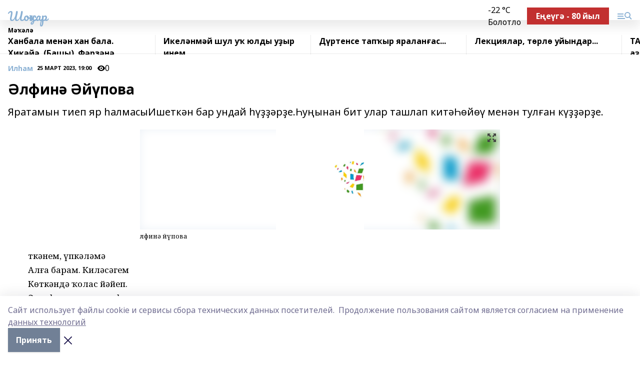

--- FILE ---
content_type: text/html; charset=utf-8
request_url: https://shonkar.com/articles/il-am/2023-03-25/lfin-y-pova-3191365
body_size: 29714
content:
<!doctype html>
<html data-n-head-ssr lang="ru" data-n-head="%7B%22lang%22:%7B%22ssr%22:%22ru%22%7D%7D">
  <head >
    <title>Әлфинә Әйүпова</title><meta data-n-head="ssr" data-hid="google" name="google" content="notranslate"><meta data-n-head="ssr" data-hid="charset" charset="utf-8"><meta data-n-head="ssr" name="viewport" content="width=1300"><meta data-n-head="ssr" data-hid="og:url" property="og:url" content="https://shonkar.com/articles/il-am/2023-03-25/lfin-y-pova-3191365"><meta data-n-head="ssr" data-hid="og:type" property="og:type" content="article"><meta data-n-head="ssr" name="yandex-verification" content="93f95b24eb671e82"><meta data-n-head="ssr" name="zen-verification" content="c2xhQNR3jVmQbfoocGN6mJRWwqvsRcrP093vxaIDRVDXPJAtue75RsvkV9igFugk"><meta data-n-head="ssr" name="google-site-verification" content="QSPL_OZe_i1d2eo6nwsptzqANMN_p1HCJ10hIXUsy58"><meta data-n-head="ssr" data-hid="og:title" property="og:title" content="Әлфинә Әйүпова"><meta data-n-head="ssr" data-hid="og:description" property="og:description" content="Яратамын тиеп яр һалмасыИшеткән бар ундай һүҙҙәрҙе.Һуңынан бит улар ташлап китәҺөйөү менән тулған күҙҙәрҙе."><meta data-n-head="ssr" data-hid="description" name="description" content="Яратамын тиеп яр һалмасыИшеткән бар ундай һүҙҙәрҙе.Һуңынан бит улар ташлап китәҺөйөү менән тулған күҙҙәрҙе."><meta data-n-head="ssr" data-hid="og:image" property="og:image" content="https://shonkar.com/attachments/babc2c2b6125a17fcd7851c094b37ed4587b2be4/store/crop/0/0/720/1080/720/1080/0/008e37bd58ed571983fdbfa5d0766eaa81f2cdaf14cb736595fc065bb0b6/placeholder.png"><link data-n-head="ssr" rel="icon" href="null"><link data-n-head="ssr" rel="canonical" href="https://shonkar.com/articles/il-am/2023-03-25/lfin-y-pova-3191365"><link data-n-head="ssr" rel="preconnect" href="https://fonts.googleapis.com"><link data-n-head="ssr" rel="stylesheet" href="/fonts/noto-sans/index.css"><link data-n-head="ssr" rel="stylesheet" href="https://fonts.googleapis.com/css2?family=Noto+Serif:wght@400;700&amp;display=swap"><link data-n-head="ssr" rel="stylesheet" href="https://fonts.googleapis.com/css2?family=Inter:wght@400;600;700;900&amp;display=swap"><link data-n-head="ssr" rel="stylesheet" href="https://fonts.googleapis.com/css2?family=Montserrat:wght@400;700&amp;display=swap"><link data-n-head="ssr" rel="stylesheet" href="https://fonts.googleapis.com/css2?family=Pacifico&amp;display=swap"><style data-n-head="ssr">:root { --active-color: #8bb1d4; }</style><script data-n-head="ssr" src="https://yastatic.net/pcode/adfox/loader.js" crossorigin="anonymous"></script><script data-n-head="ssr" src="https://vk.com/js/api/openapi.js" async></script><script data-n-head="ssr" src="https://widget.sparrow.ru/js/embed.js" async></script><script data-n-head="ssr" src="//web.webpushs.com/js/push/7117d1b2710f892d9c45a74aa2193e14_1.js" async></script><script data-n-head="ssr" src="https://yandex.ru/ads/system/header-bidding.js" async></script><script data-n-head="ssr" src="https://ads.digitalcaramel.com/js/bashinform.ru.js" type="text/javascript"></script><script data-n-head="ssr">window.yaContextCb = window.yaContextCb || []</script><script data-n-head="ssr" src="https://yandex.ru/ads/system/context.js" async></script><script data-n-head="ssr" type="application/ld+json">{
            "@context": "https://schema.org",
            "@type": "NewsArticle",
            "mainEntityOfPage": {
              "@type": "WebPage",
              "@id": "https://shonkar.com/articles/il-am/2023-03-25/lfin-y-pova-3191365"
            },
            "headline" : "Әлфинә Әйүпова",
            "image": [
              "https://shonkar.com/attachments/babc2c2b6125a17fcd7851c094b37ed4587b2be4/store/crop/0/0/720/1080/720/1080/0/008e37bd58ed571983fdbfa5d0766eaa81f2cdaf14cb736595fc065bb0b6/placeholder.png"
            ],
            "datePublished": "2023-03-25T19:00:00.000+05:00",
            "author": [{"@type":"Person","name":"Айнур Акилов"}],
            "publisher": {
              "@type": "Organization",
              "name": "Шоңҡар",
              "logo": {
                "@type": "ImageObject",
                "url": "null"
              }
            },
            "description": "Яратамын тиеп яр һалмасыИшеткән бар ундай һүҙҙәрҙе.Һуңынан бит улар ташлап китәҺөйөү менән тулған күҙҙәрҙе."
          }</script><link rel="preload" href="/_nuxt/05b0bf6.js" as="script"><link rel="preload" href="/_nuxt/622ad3e.js" as="script"><link rel="preload" href="/_nuxt/95dcbeb.js" as="script"><link rel="preload" href="/_nuxt/b4f0b53.js" as="script"><link rel="preload" href="/_nuxt/a4b02bc.js" as="script"><link rel="preload" href="/_nuxt/1f4701a.js" as="script"><link rel="preload" href="/_nuxt/bb7a823.js" as="script"><link rel="preload" href="/_nuxt/61cd1ad.js" as="script"><link rel="preload" href="/_nuxt/3795d03.js" as="script"><link rel="preload" href="/_nuxt/9842943.js" as="script"><style data-vue-ssr-id="02097838:0 0211d3d2:0 7e56e4e3:0 78c231fa:0 2b202313:0 3ba5510c:0 7deb7420:0 7501b878:0 67a80222:0 01f9c408:0 f11faff8:0 01b9542b:0 74a8f3db:0 fd82e6f0:0 69552a97:0 2bc4b7f8:0 77d4baa4:0 6f94af7f:0 0a7c8cf7:0 67baf181:0 a473ccf0:0 b23a0b6c:0 3eb3f9ae:0 0684d134:0 7eba589d:0 44e53ad8:0 d15e8f64:0">.fade-enter,.fade-leave-to{opacity:0}.fade-enter-active,.fade-leave-active{transition:opacity .2s ease}.fade-up-enter-active,.fade-up-leave-active{transition:all .35s}.fade-up-enter,.fade-up-leave-to{opacity:0;transform:translateY(-20px)}.rubric-date{display:flex;align-items:flex-end;margin-bottom:1rem}.cm-rubric{font-weight:700;font-size:14px;margin-right:.5rem;color:var(--active-color)}.cm-date{font-size:11px;text-transform:uppercase;font-weight:700}.cm-story{font-weight:700;font-size:14px;margin-left:.5rem;margin-right:.5rem;color:var(--active-color)}.serif-text{font-family:Noto Serif,serif;line-height:1.65;font-size:17px}.bg-img{background-size:cover;background-position:50%;height:0;position:relative;background-color:#e2e2e2;padding-bottom:56%;>img{position:absolute;left:0;top:0;width:100%;height:100%;-o-object-fit:cover;object-fit:cover;-o-object-position:center;object-position:center}}.btn{--text-opacity:1;color:#fff;color:rgba(255,255,255,var(--text-opacity));text-align:center;padding-top:1.5rem;padding-bottom:1.5rem;font-weight:700;cursor:pointer;margin-top:2rem;border-radius:8px;font-size:20px;background:var(--active-color)}.checkbox{border-radius:.5rem;border-width:1px;margin-right:1.25rem;cursor:pointer;border-color:#e9e9eb;width:32px;height:32px}.checkbox.__active{background:var(--active-color) 50% no-repeat url([data-uri]);border-color:var(--active-color)}.h1{margin-top:1rem;margin-bottom:1.5rem;font-weight:700;line-height:1.07;font-size:32px}.all-matters{text-align:center;cursor:pointer;padding-top:1.5rem;padding-bottom:1.5rem;font-weight:700;margin-bottom:2rem;border-radius:8px;background:#f5f5f5;font-size:20px}.all-matters.__small{padding-top:.75rem;padding-bottom:.75rem;margin-top:1.5rem;font-size:14px;border-radius:4px}[data-desktop]{.rubric-date{margin-bottom:1.25rem}.h1{font-size:46px;margin-top:1.5rem;margin-bottom:1.5rem}section.cols{display:grid;margin-left:58px;grid-gap:16px;grid-template-columns:816px 42px 300px}section.list-cols{display:grid;grid-gap:40px;grid-template-columns:1fr 300px}.matter-grid{display:flex;flex-wrap:wrap;margin-right:-16px}.top-sticky{position:-webkit-sticky;position:sticky;top:48px}.top-sticky.local{top:56px}.top-sticky.ig{top:86px}.top-sticky-matter{position:-webkit-sticky;position:sticky;z-index:1;top:102px}.top-sticky-matter.local{top:110px}.top-sticky-matter.ig{top:140px}}.search-form{display:flex;border-bottom-width:1px;--border-opacity:1;border-color:#fff;border-color:rgba(255,255,255,var(--border-opacity));padding-bottom:.75rem;justify-content:space-between;align-items:center;--text-opacity:1;color:#fff;color:rgba(255,255,255,var(--text-opacity));.reset{cursor:pointer;opacity:.5;display:block}input{background-color:transparent;border-style:none;--text-opacity:1;color:#fff;color:rgba(255,255,255,var(--text-opacity));outline:2px solid transparent;outline-offset:2px;width:66.666667%;font-size:20px}input::-moz-placeholder{color:hsla(0,0%,100%,.18824)}input:-ms-input-placeholder{color:hsla(0,0%,100%,.18824)}input::placeholder{color:hsla(0,0%,100%,.18824)}}[data-desktop] .search-form{width:820px;button{border-radius:.25rem;font-weight:700;padding:.5rem 1.5rem;cursor:pointer;--text-opacity:1;color:#fff;color:rgba(255,255,255,var(--text-opacity));font-size:22px;background:var(--active-color)}input{font-size:28px}.reset{margin-right:2rem;margin-left:auto}}html.locked{overflow:hidden}html{body{letter-spacing:-.03em;font-family:Noto Sans,sans-serif;line-height:1.19;font-size:14px}ol,ul{margin-left:2rem;margin-bottom:1rem;li{margin-bottom:.5rem}}ol{list-style-type:decimal}ul{list-style-type:disc}a{cursor:pointer;color:inherit}iframe,img,object,video{max-width:100%}}.container{padding-left:16px;padding-right:16px}[data-desktop]{min-width:1250px;.container{margin-left:auto;margin-right:auto;padding-left:0;padding-right:0;width:1250px}}
/*! normalize.css v8.0.1 | MIT License | github.com/necolas/normalize.css */html{line-height:1.15;-webkit-text-size-adjust:100%}body{margin:0}main{display:block}h1{font-size:2em;margin:.67em 0}hr{box-sizing:content-box;height:0;overflow:visible}pre{font-family:monospace,monospace;font-size:1em}a{background-color:transparent}abbr[title]{border-bottom:none;text-decoration:underline;-webkit-text-decoration:underline dotted;text-decoration:underline dotted}b,strong{font-weight:bolder}code,kbd,samp{font-family:monospace,monospace;font-size:1em}small{font-size:80%}sub,sup{font-size:75%;line-height:0;position:relative;vertical-align:baseline}sub{bottom:-.25em}sup{top:-.5em}img{border-style:none}button,input,optgroup,select,textarea{font-family:inherit;font-size:100%;line-height:1.15;margin:0}button,input{overflow:visible}button,select{text-transform:none}[type=button],[type=reset],[type=submit],button{-webkit-appearance:button}[type=button]::-moz-focus-inner,[type=reset]::-moz-focus-inner,[type=submit]::-moz-focus-inner,button::-moz-focus-inner{border-style:none;padding:0}[type=button]:-moz-focusring,[type=reset]:-moz-focusring,[type=submit]:-moz-focusring,button:-moz-focusring{outline:1px dotted ButtonText}fieldset{padding:.35em .75em .625em}legend{box-sizing:border-box;color:inherit;display:table;max-width:100%;padding:0;white-space:normal}progress{vertical-align:baseline}textarea{overflow:auto}[type=checkbox],[type=radio]{box-sizing:border-box;padding:0}[type=number]::-webkit-inner-spin-button,[type=number]::-webkit-outer-spin-button{height:auto}[type=search]{-webkit-appearance:textfield;outline-offset:-2px}[type=search]::-webkit-search-decoration{-webkit-appearance:none}::-webkit-file-upload-button{-webkit-appearance:button;font:inherit}details{display:block}summary{display:list-item}[hidden],template{display:none}blockquote,dd,dl,figure,h1,h2,h3,h4,h5,h6,hr,p,pre{margin:0}button{background-color:transparent;background-image:none}button:focus{outline:1px dotted;outline:5px auto -webkit-focus-ring-color}fieldset,ol,ul{margin:0;padding:0}ol,ul{list-style:none}html{font-family:Noto Sans,sans-serif;line-height:1.5}*,:after,:before{box-sizing:border-box;border:0 solid #e2e8f0}hr{border-top-width:1px}img{border-style:solid}textarea{resize:vertical}input::-moz-placeholder,textarea::-moz-placeholder{color:#a0aec0}input:-ms-input-placeholder,textarea:-ms-input-placeholder{color:#a0aec0}input::placeholder,textarea::placeholder{color:#a0aec0}[role=button],button{cursor:pointer}table{border-collapse:collapse}h1,h2,h3,h4,h5,h6{font-size:inherit;font-weight:inherit}a{color:inherit;text-decoration:inherit}button,input,optgroup,select,textarea{padding:0;line-height:inherit;color:inherit}code,kbd,pre,samp{font-family:Menlo,Monaco,Consolas,"Liberation Mono","Courier New",monospace}audio,canvas,embed,iframe,img,object,svg,video{display:block;vertical-align:middle}img,video{max-width:100%;height:auto}.appearance-none{-webkit-appearance:none;-moz-appearance:none;appearance:none}.bg-transparent{background-color:transparent}.bg-black{--bg-opacity:1;background-color:#000;background-color:rgba(0,0,0,var(--bg-opacity))}.bg-white{--bg-opacity:1;background-color:#fff;background-color:rgba(255,255,255,var(--bg-opacity))}.bg-gray-200{--bg-opacity:1;background-color:#edf2f7;background-color:rgba(237,242,247,var(--bg-opacity))}.bg-center{background-position:50%}.bg-top{background-position:top}.bg-no-repeat{background-repeat:no-repeat}.bg-cover{background-size:cover}.bg-contain{background-size:contain}.border-collapse{border-collapse:collapse}.border-black{--border-opacity:1;border-color:#000;border-color:rgba(0,0,0,var(--border-opacity))}.border-blue-400{--border-opacity:1;border-color:#63b3ed;border-color:rgba(99,179,237,var(--border-opacity))}.rounded{border-radius:.25rem}.rounded-lg{border-radius:.5rem}.rounded-full{border-radius:9999px}.border-none{border-style:none}.border-2{border-width:2px}.border-4{border-width:4px}.border{border-width:1px}.border-t-0{border-top-width:0}.border-t{border-top-width:1px}.border-b{border-bottom-width:1px}.cursor-pointer{cursor:pointer}.block{display:block}.inline-block{display:inline-block}.flex{display:flex}.table{display:table}.grid{display:grid}.hidden{display:none}.flex-col{flex-direction:column}.flex-wrap{flex-wrap:wrap}.flex-no-wrap{flex-wrap:nowrap}.items-center{align-items:center}.justify-center{justify-content:center}.justify-between{justify-content:space-between}.flex-grow-0{flex-grow:0}.flex-shrink-0{flex-shrink:0}.order-first{order:-9999}.order-last{order:9999}.font-sans{font-family:Noto Sans,sans-serif}.font-serif{font-family:Noto Serif,serif}.font-medium{font-weight:500}.font-semibold{font-weight:600}.font-bold{font-weight:700}.h-6{height:1.5rem}.h-12{height:3rem}.h-auto{height:auto}.h-full{height:100%}.text-xs{font-size:11px}.text-sm{font-size:12px}.text-base{font-size:14px}.text-lg{font-size:16px}.text-xl{font-size:18px}.text-2xl{font-size:21px}.text-3xl{font-size:30px}.text-4xl{font-size:46px}.leading-6{line-height:1.5rem}.leading-none{line-height:1}.leading-tight{line-height:1.07}.leading-snug{line-height:1.125}.m-0{margin:0}.my-0{margin-top:0;margin-bottom:0}.mx-0{margin-left:0;margin-right:0}.mx-1{margin-left:.25rem;margin-right:.25rem}.mx-2{margin-left:.5rem;margin-right:.5rem}.my-4{margin-top:1rem;margin-bottom:1rem}.mx-4{margin-left:1rem;margin-right:1rem}.my-5{margin-top:1.25rem;margin-bottom:1.25rem}.mx-5{margin-left:1.25rem;margin-right:1.25rem}.my-6{margin-top:1.5rem;margin-bottom:1.5rem}.my-8{margin-top:2rem;margin-bottom:2rem}.mx-auto{margin-left:auto;margin-right:auto}.-mx-3{margin-left:-.75rem;margin-right:-.75rem}.-my-4{margin-top:-1rem;margin-bottom:-1rem}.mt-0{margin-top:0}.mr-0{margin-right:0}.mb-0{margin-bottom:0}.ml-0{margin-left:0}.mt-1{margin-top:.25rem}.mr-1{margin-right:.25rem}.mb-1{margin-bottom:.25rem}.ml-1{margin-left:.25rem}.mt-2{margin-top:.5rem}.mr-2{margin-right:.5rem}.mb-2{margin-bottom:.5rem}.ml-2{margin-left:.5rem}.mt-3{margin-top:.75rem}.mr-3{margin-right:.75rem}.mb-3{margin-bottom:.75rem}.mt-4{margin-top:1rem}.mr-4{margin-right:1rem}.mb-4{margin-bottom:1rem}.ml-4{margin-left:1rem}.mt-5{margin-top:1.25rem}.mr-5{margin-right:1.25rem}.mb-5{margin-bottom:1.25rem}.mt-6{margin-top:1.5rem}.mr-6{margin-right:1.5rem}.mb-6{margin-bottom:1.5rem}.mt-8{margin-top:2rem}.mr-8{margin-right:2rem}.mb-8{margin-bottom:2rem}.ml-8{margin-left:2rem}.mt-10{margin-top:2.5rem}.ml-10{margin-left:2.5rem}.mt-12{margin-top:3rem}.mb-12{margin-bottom:3rem}.mt-16{margin-top:4rem}.mb-16{margin-bottom:4rem}.mr-20{margin-right:5rem}.mr-auto{margin-right:auto}.ml-auto{margin-left:auto}.-mt-2{margin-top:-.5rem}.max-w-none{max-width:none}.max-w-full{max-width:100%}.object-contain{-o-object-fit:contain;object-fit:contain}.object-cover{-o-object-fit:cover;object-fit:cover}.object-center{-o-object-position:center;object-position:center}.opacity-0{opacity:0}.opacity-50{opacity:.5}.outline-none{outline:2px solid transparent;outline-offset:2px}.overflow-auto{overflow:auto}.overflow-hidden{overflow:hidden}.overflow-visible{overflow:visible}.p-0{padding:0}.p-2{padding:.5rem}.p-3{padding:.75rem}.p-4{padding:1rem}.p-8{padding:2rem}.px-0{padding-left:0;padding-right:0}.py-1{padding-top:.25rem;padding-bottom:.25rem}.px-1{padding-left:.25rem;padding-right:.25rem}.py-2{padding-top:.5rem;padding-bottom:.5rem}.px-2{padding-left:.5rem;padding-right:.5rem}.py-3{padding-top:.75rem;padding-bottom:.75rem}.px-3{padding-left:.75rem;padding-right:.75rem}.py-4{padding-top:1rem;padding-bottom:1rem}.px-4{padding-left:1rem;padding-right:1rem}.px-5{padding-left:1.25rem;padding-right:1.25rem}.px-6{padding-left:1.5rem;padding-right:1.5rem}.py-8{padding-top:2rem;padding-bottom:2rem}.py-10{padding-top:2.5rem;padding-bottom:2.5rem}.pt-0{padding-top:0}.pr-0{padding-right:0}.pb-0{padding-bottom:0}.pt-1{padding-top:.25rem}.pt-2{padding-top:.5rem}.pb-2{padding-bottom:.5rem}.pl-2{padding-left:.5rem}.pt-3{padding-top:.75rem}.pb-3{padding-bottom:.75rem}.pt-4{padding-top:1rem}.pr-4{padding-right:1rem}.pb-4{padding-bottom:1rem}.pl-4{padding-left:1rem}.pt-5{padding-top:1.25rem}.pr-5{padding-right:1.25rem}.pb-5{padding-bottom:1.25rem}.pl-5{padding-left:1.25rem}.pt-6{padding-top:1.5rem}.pb-6{padding-bottom:1.5rem}.pl-6{padding-left:1.5rem}.pt-8{padding-top:2rem}.pb-8{padding-bottom:2rem}.pr-10{padding-right:2.5rem}.pb-12{padding-bottom:3rem}.pl-12{padding-left:3rem}.pb-16{padding-bottom:4rem}.pointer-events-none{pointer-events:none}.fixed{position:fixed}.absolute{position:absolute}.relative{position:relative}.sticky{position:-webkit-sticky;position:sticky}.top-0{top:0}.right-0{right:0}.bottom-0{bottom:0}.left-0{left:0}.left-auto{left:auto}.shadow{box-shadow:0 1px 3px 0 rgba(0,0,0,.1),0 1px 2px 0 rgba(0,0,0,.06)}.shadow-none{box-shadow:none}.text-center{text-align:center}.text-right{text-align:right}.text-transparent{color:transparent}.text-black{--text-opacity:1;color:#000;color:rgba(0,0,0,var(--text-opacity))}.text-white{--text-opacity:1;color:#fff;color:rgba(255,255,255,var(--text-opacity))}.text-gray-600{--text-opacity:1;color:#718096;color:rgba(113,128,150,var(--text-opacity))}.text-gray-700{--text-opacity:1;color:#4a5568;color:rgba(74,85,104,var(--text-opacity))}.uppercase{text-transform:uppercase}.underline{text-decoration:underline}.tracking-tight{letter-spacing:-.05em}.select-none{-webkit-user-select:none;-moz-user-select:none;-ms-user-select:none;user-select:none}.select-all{-webkit-user-select:all;-moz-user-select:all;-ms-user-select:all;user-select:all}.visible{visibility:visible}.invisible{visibility:hidden}.whitespace-no-wrap{white-space:nowrap}.w-auto{width:auto}.w-1\/3{width:33.333333%}.w-full{width:100%}.z-20{z-index:20}.z-50{z-index:50}.gap-1{grid-gap:.25rem;gap:.25rem}.gap-2{grid-gap:.5rem;gap:.5rem}.gap-3{grid-gap:.75rem;gap:.75rem}.gap-4{grid-gap:1rem;gap:1rem}.gap-5{grid-gap:1.25rem;gap:1.25rem}.gap-6{grid-gap:1.5rem;gap:1.5rem}.gap-8{grid-gap:2rem;gap:2rem}.gap-10{grid-gap:2.5rem;gap:2.5rem}.grid-cols-1{grid-template-columns:repeat(1,minmax(0,1fr))}.grid-cols-2{grid-template-columns:repeat(2,minmax(0,1fr))}.grid-cols-3{grid-template-columns:repeat(3,minmax(0,1fr))}.grid-cols-4{grid-template-columns:repeat(4,minmax(0,1fr))}.grid-cols-5{grid-template-columns:repeat(5,minmax(0,1fr))}.transform{--transform-translate-x:0;--transform-translate-y:0;--transform-rotate:0;--transform-skew-x:0;--transform-skew-y:0;--transform-scale-x:1;--transform-scale-y:1;transform:translateX(var(--transform-translate-x)) translateY(var(--transform-translate-y)) rotate(var(--transform-rotate)) skewX(var(--transform-skew-x)) skewY(var(--transform-skew-y)) scaleX(var(--transform-scale-x)) scaleY(var(--transform-scale-y))}.transition-all{transition-property:all}.transition{transition-property:background-color,border-color,color,fill,stroke,opacity,box-shadow,transform}@-webkit-keyframes spin{to{transform:rotate(1turn)}}@keyframes spin{to{transform:rotate(1turn)}}@-webkit-keyframes ping{75%,to{transform:scale(2);opacity:0}}@keyframes ping{75%,to{transform:scale(2);opacity:0}}@-webkit-keyframes pulse{50%{opacity:.5}}@keyframes pulse{50%{opacity:.5}}@-webkit-keyframes bounce{0%,to{transform:translateY(-25%);-webkit-animation-timing-function:cubic-bezier(.8,0,1,1);animation-timing-function:cubic-bezier(.8,0,1,1)}50%{transform:none;-webkit-animation-timing-function:cubic-bezier(0,0,.2,1);animation-timing-function:cubic-bezier(0,0,.2,1)}}@keyframes bounce{0%,to{transform:translateY(-25%);-webkit-animation-timing-function:cubic-bezier(.8,0,1,1);animation-timing-function:cubic-bezier(.8,0,1,1)}50%{transform:none;-webkit-animation-timing-function:cubic-bezier(0,0,.2,1);animation-timing-function:cubic-bezier(0,0,.2,1)}}
.nuxt-progress{position:fixed;top:0;left:0;right:0;height:2px;width:0;opacity:1;transition:width .1s,opacity .4s;background-color:var(--active-color);z-index:999999}.nuxt-progress.nuxt-progress-notransition{transition:none}.nuxt-progress-failed{background-color:red}
.page_1iNBq{position:relative;min-height:65vh}[data-desktop]{.topBanner_Im5IM{margin-left:auto;margin-right:auto;width:1256px}}
.bnr_2VvRX{margin-left:auto;margin-right:auto;width:300px}.bnr_2VvRX:not(:empty){margin-bottom:1rem}.bnrContainer_1ho9N.mb-0 .bnr_2VvRX{margin-bottom:0}[data-desktop]{.bnr_2VvRX{width:auto;margin-left:0;margin-right:0}}
.topline-container[data-v-7682f57c]{position:-webkit-sticky;position:sticky;top:0;z-index:10}.bottom-menu[data-v-7682f57c]{--bg-opacity:1;background-color:#fff;background-color:rgba(255,255,255,var(--bg-opacity));height:45px;box-shadow:0 15px 20px rgba(0,0,0,.08)}.bottom-menu.__dark[data-v-7682f57c]{--bg-opacity:1;background-color:#000;background-color:rgba(0,0,0,var(--bg-opacity));.bottom-menu-link{--text-opacity:1;color:#fff;color:rgba(255,255,255,var(--text-opacity))}.bottom-menu-link:hover{color:var(--active-color)}}.bottom-menu-links[data-v-7682f57c]{display:flex;overflow:auto;grid-gap:1rem;gap:1rem;padding-top:1rem;padding-bottom:1rem;scrollbar-width:none}.bottom-menu-links[data-v-7682f57c]::-webkit-scrollbar{display:none}.bottom-menu-link[data-v-7682f57c]{white-space:nowrap;font-weight:700}.bottom-menu-link[data-v-7682f57c]:hover{color:var(--active-color)}
.topline_KUXuM{--bg-opacity:1;background-color:#fff;background-color:rgba(255,255,255,var(--bg-opacity));padding-top:.5rem;padding-bottom:.5rem;position:relative;box-shadow:0 15px 20px rgba(0,0,0,.08);height:40px;z-index:1}.topline_KUXuM.__dark_3HDH5{--bg-opacity:1;background-color:#000;background-color:rgba(0,0,0,var(--bg-opacity))}[data-desktop]{.topline_KUXuM{height:50px}}
.container_3LUUG{display:flex;align-items:center;justify-content:space-between}.container_3LUUG.__dark_AMgBk{.logo_1geVj{--text-opacity:1;color:#fff;color:rgba(255,255,255,var(--text-opacity))}.menu-trigger_2_P72{--bg-opacity:1;background-color:#fff;background-color:rgba(255,255,255,var(--bg-opacity))}.lang_107ai,.topline-item_1BCyx{--text-opacity:1;color:#fff;color:rgba(255,255,255,var(--text-opacity))}.lang_107ai{background-image:url([data-uri])}}.lang_107ai{margin-left:auto;margin-right:1.25rem;padding-right:1rem;padding-left:.5rem;cursor:pointer;display:flex;align-items:center;font-weight:700;-webkit-appearance:none;-moz-appearance:none;appearance:none;outline:2px solid transparent;outline-offset:2px;text-transform:uppercase;background:no-repeat url([data-uri]) calc(100% - 3px) 50%}.logo-img_9ttWw{max-height:30px}.logo-text_Gwlnp{white-space:nowrap;font-family:Pacifico,serif;font-size:24px;line-height:.9;color:var(--active-color)}.menu-trigger_2_P72{cursor:pointer;width:30px;height:24px;background:var(--active-color);-webkit-mask:no-repeat url(/_nuxt/img/menu.cffb7c4.svg) center;mask:no-repeat url(/_nuxt/img/menu.cffb7c4.svg) center}.menu-trigger_2_P72.__cross_3NUSb{-webkit-mask-image:url([data-uri]);mask-image:url([data-uri])}.topline-item_1BCyx{font-weight:700;line-height:1;margin-right:16px}.topline-item_1BCyx,.topline-item_1BCyx.blue_1SDgs,.topline-item_1BCyx.red_1EmKm{--text-opacity:1;color:#fff;color:rgba(255,255,255,var(--text-opacity))}.topline-item_1BCyx.blue_1SDgs,.topline-item_1BCyx.red_1EmKm{padding:9px 18px;background:#8bb1d4}.topline-item_1BCyx.red_1EmKm{background:#c23030}.topline-item_1BCyx.default_3xuLv{font-size:12px;color:var(--active-color);max-width:100px}[data-desktop]{.logo-img_9ttWw{max-height:40px}.logo-text_Gwlnp{position:relative;top:-3px;font-size:36px}.slogan-desktop_2LraR{font-size:11px;margin-left:2.5rem;font-weight:700;text-transform:uppercase;color:#5e6a70}.lang_107ai{margin-left:0}}
.weather[data-v-f75b9a02]{display:flex;align-items:center;.icon{border-radius:9999px;margin-right:.5rem;background:var(--active-color) no-repeat 50%/11px;width:18px;height:18px}.clear{background-image:url(/_nuxt/img/clear.504a39c.svg)}.clouds{background-image:url(/_nuxt/img/clouds.35bb1b1.svg)}.few_clouds{background-image:url(/_nuxt/img/few_clouds.849e8ce.svg)}.rain{background-image:url(/_nuxt/img/rain.fa221cc.svg)}.snow{background-image:url(/_nuxt/img/snow.3971728.svg)}.thunderstorm_w_rain{background-image:url(/_nuxt/img/thunderstorm_w_rain.f4f5bf2.svg)}.thunderstorm{background-image:url(/_nuxt/img/thunderstorm.bbf00c1.svg)}.text{font-size:12px;font-weight:700;line-height:1;color:rgba(0,0,0,.9)}}.__dark.weather .text[data-v-f75b9a02]{--text-opacity:1;color:#fff;color:rgba(255,255,255,var(--text-opacity))}
.block_35WEi{position:-webkit-sticky;position:sticky;left:0;width:100%;padding-top:.75rem;padding-bottom:.75rem;--bg-opacity:1;background-color:#fff;background-color:rgba(255,255,255,var(--bg-opacity));--text-opacity:1;color:#000;color:rgba(0,0,0,var(--text-opacity));height:68px;z-index:8;border-bottom:1px solid rgba(0,0,0,.08235)}.block_35WEi.invisible_3bwn4{visibility:hidden}.block_35WEi.local_2u9p8,.block_35WEi.local_ext_2mSQw{top:40px}.block_35WEi.local_2u9p8.has_bottom_items_u0rcZ,.block_35WEi.local_ext_2mSQw.has_bottom_items_u0rcZ{top:85px}.block_35WEi.ig_3ld7e{top:50px}.block_35WEi.ig_3ld7e.has_bottom_items_u0rcZ{top:95px}.block_35WEi.bi_3BhQ1,.block_35WEi.bi_ext_1Yp6j{top:49px}.block_35WEi.bi_3BhQ1.has_bottom_items_u0rcZ,.block_35WEi.bi_ext_1Yp6j.has_bottom_items_u0rcZ{top:94px}.block_35WEi.red_wPGsU{background:#fdf3f3;.blockTitle_1BF2P{color:#d65a47}}.block_35WEi.blue_2AJX7{background:#e6ecf2;.blockTitle_1BF2P{color:#8bb1d4}}.block_35WEi{.loading_1RKbb{height:1.5rem;margin:0 auto}}.blockTitle_1BF2P{font-weight:700;font-size:12px;margin-bottom:.25rem;display:inline-block;overflow:hidden;max-height:1.2em;display:-webkit-box;-webkit-line-clamp:1;-webkit-box-orient:vertical;text-overflow:ellipsis}.items_2XU71{display:flex;overflow:auto;margin-left:-16px;margin-right:-16px;padding-left:16px;padding-right:16px}.items_2XU71::-webkit-scrollbar{display:none}.item_KFfAv{flex-shrink:0;flex-grow:0;padding-right:1rem;margin-right:1rem;font-weight:700;overflow:hidden;width:295px;max-height:2.4em;border-right:1px solid rgba(0,0,0,.08235);display:-webkit-box;-webkit-line-clamp:2;-webkit-box-orient:vertical;text-overflow:ellipsis}.item_KFfAv:hover{opacity:.75}[data-desktop]{.block_35WEi{height:54px}.block_35WEi.local_2u9p8,.block_35WEi.local_ext_2mSQw{top:50px}.block_35WEi.local_2u9p8.has_bottom_items_u0rcZ,.block_35WEi.local_ext_2mSQw.has_bottom_items_u0rcZ{top:95px}.block_35WEi.ig_3ld7e{top:80px}.block_35WEi.ig_3ld7e.has_bottom_items_u0rcZ{top:125px}.block_35WEi.bi_3BhQ1,.block_35WEi.bi_ext_1Yp6j{top:42px}.block_35WEi.bi_3BhQ1.has_bottom_items_u0rcZ,.block_35WEi.bi_ext_1Yp6j.has_bottom_items_u0rcZ{top:87px}.block_35WEi.image_3yONs{.prev_1cQoq{background-image:url([data-uri])}.next_827zB{background-image:url([data-uri])}}.wrapper_TrcU4{display:grid;grid-template-columns:240px calc(100% - 320px)}.next_827zB,.prev_1cQoq{position:absolute;cursor:pointer;width:24px;height:24px;top:4px;left:210px;background:url([data-uri])}.next_827zB{left:auto;right:15px;background:url([data-uri])}.blockTitle_1BF2P{font-size:18px;padding-right:2.5rem;margin-right:0;max-height:2.4em;-webkit-line-clamp:2}.items_2XU71{margin-left:0;padding-left:0;-ms-scroll-snap-type:x mandatory;scroll-snap-type:x mandatory;scroll-behavior:smooth;scrollbar-width:none}.item_KFfAv,.items_2XU71{margin-right:0;padding-right:0}.item_KFfAv{padding-left:1.25rem;scroll-snap-align:start;width:310px;border-left:1px solid rgba(0,0,0,.08235);border-right:none}}
@-webkit-keyframes rotate-data-v-8cdd8c10{0%{transform:rotate(0)}to{transform:rotate(1turn)}}@keyframes rotate-data-v-8cdd8c10{0%{transform:rotate(0)}to{transform:rotate(1turn)}}.component[data-v-8cdd8c10]{height:3rem;margin-top:1.5rem;margin-bottom:1.5rem;display:flex;justify-content:center;align-items:center;span{height:100%;width:4rem;background:no-repeat url(/_nuxt/img/loading.dd38236.svg) 50%/contain;-webkit-animation:rotate-data-v-8cdd8c10 .8s infinite;animation:rotate-data-v-8cdd8c10 .8s infinite}}
.promo_ZrQsB{text-align:center;display:block;--text-opacity:1;color:#fff;color:rgba(255,255,255,var(--text-opacity));font-weight:500;font-size:16px;line-height:1;position:relative;z-index:1;background:#d65a47;padding:6px 20px}[data-desktop]{.promo_ZrQsB{margin-left:auto;margin-right:auto;font-size:18px;padding:12px 40px}}
.feedTriggerMobile_1uP3h{text-align:center;width:100%;left:0;bottom:0;padding:1rem;color:#000;color:rgba(0,0,0,var(--text-opacity));background:#e7e7e7;filter:drop-shadow(0 -10px 30px rgba(0,0,0,.4))}.feedTriggerMobile_1uP3h,[data-desktop] .feedTriggerDesktop_eR1zC{position:fixed;font-weight:700;--text-opacity:1;z-index:8}[data-desktop] .feedTriggerDesktop_eR1zC{color:#fff;color:rgba(255,255,255,var(--text-opacity));cursor:pointer;padding:1rem 1rem 1rem 1.5rem;display:flex;align-items:center;justify-content:space-between;width:auto;font-size:28px;right:20px;bottom:20px;line-height:.85;background:var(--active-color);.new_36fkO{--bg-opacity:1;background-color:#fff;background-color:rgba(255,255,255,var(--bg-opacity));font-size:18px;padding:.25rem .5rem;margin-left:1rem;color:var(--active-color)}}
.noindex_1PbKm{display:block}.rubricDate_XPC5P{display:flex;margin-bottom:1rem;align-items:center;flex-wrap:wrap;grid-row-gap:.5rem;row-gap:.5rem}[data-desktop]{.rubricDate_XPC5P{margin-left:58px}.noindex_1PbKm,.pollContainer_25rgc{margin-left:40px}.noindex_1PbKm{width:700px}}
.h1_fQcc_{margin-top:0;margin-bottom:1rem;font-size:28px}.bigLead_37UJd{margin-bottom:1.25rem;font-size:20px}[data-desktop]{.h1_fQcc_{margin-bottom:1.25rem;margin-top:0;font-size:40px}.bigLead_37UJd{font-size:21px;margin-bottom:2rem}.smallLead_3mYo6{font-size:21px;font-weight:500}.leadImg_n0Xok{display:grid;grid-gap:2rem;gap:2rem;margin-bottom:2rem;grid-template-columns:repeat(2,minmax(0,1fr));margin-left:40px;width:700px}}
.partner[data-v-73e20f19]{margin-top:1rem;margin-bottom:1rem;color:rgba(0,0,0,.31373)}
.blurImgContainer_3_532{position:relative;overflow:hidden;--bg-opacity:1;background-color:#edf2f7;background-color:rgba(237,242,247,var(--bg-opacity));background-position:50%;background-repeat:no-repeat;display:flex;align-items:center;justify-content:center;aspect-ratio:16/9;background-image:url(/img/loading.svg)}.blurImgBlur_2fI8T{background-position:50%;background-size:cover;filter:blur(10px)}.blurImgBlur_2fI8T,.blurImgImg_ZaMSE{position:absolute;left:0;top:0;width:100%;height:100%}.blurImgImg_ZaMSE{-o-object-fit:contain;object-fit:contain;-o-object-position:center;object-position:center}.play_hPlPQ{background-size:contain;background-position:50%;background-repeat:no-repeat;position:relative;z-index:1;width:18%;min-width:30px;max-width:80px;aspect-ratio:1/1;background-image:url([data-uri])}[data-desktop]{.play_hPlPQ{min-width:35px}}
.fs-icon[data-v-2dcb0dcc]{position:absolute;cursor:pointer;right:0;top:0;transition-property:background-color,border-color,color,fill,stroke,opacity,box-shadow,transform;transition-duration:.3s;width:25px;height:25px;background:url(/_nuxt/img/fs.32f317e.svg) 0 100% no-repeat}
.photoText_slx0c{padding-top:.25rem;font-family:Noto Serif,serif;font-size:13px;a{color:var(--active-color)}}.author_1ZcJr{color:rgba(0,0,0,.50196);span{margin-right:.25rem}}[data-desktop]{.photoText_slx0c{padding-top:.75rem;font-size:12px;line-height:1}.author_1ZcJr{font-size:11px}}.photoText_slx0c.textWhite_m9vxt{--text-opacity:1;color:#fff;color:rgba(255,255,255,var(--text-opacity));.author_1ZcJr{--text-opacity:1;color:#fff;color:rgba(255,255,255,var(--text-opacity))}}
.block_1h4f8{margin-bottom:1.5rem}[data-desktop] .block_1h4f8{margin-bottom:2rem}
.paragraph[data-v-7a4bd814]{a{color:var(--active-color)}p{margin-bottom:1.5rem}ol,ul{margin-left:2rem;margin-bottom:1rem;li{margin-bottom:.5rem}}ol{list-style-type:decimal}ul{list-style-type:disc}.question{font-weight:700;font-size:21px;line-height:1.43}.answer:before,.question:before{content:"— "}h2,h3,h4{font-weight:700;margin-bottom:1.5rem;line-height:1.07;font-family:Noto Sans,sans-serif}h2{font-size:30px}h3{font-size:21px}h4{font-size:18px}blockquote{padding-top:1rem;padding-bottom:1rem;margin-bottom:1rem;font-weight:700;font-family:Noto Sans,sans-serif;border-top:6px solid var(--active-color);border-bottom:6px solid var(--active-color);font-size:19px;line-height:1.15}.table-wrapper{overflow:auto}table{border-collapse:collapse;margin-top:1rem;margin-bottom:1rem;min-width:100%;td{padding:.75rem .5rem;border-width:1px}p{margin:0}}}
.authors_3UWeo{margin-bottom:1.5rem;display:grid;grid-gap:.25rem;gap:.25rem;font-family:Noto Serif,serif}.item_1CuO-:not(:last-child):after{content:", "}[data-desktop]{.authors_3UWeo{display:flex;grid-gap:.75rem;gap:.75rem;flex-wrap:wrap}.authors_3UWeo.right_1ePQ6{margin-left:40px;width:700px}}
.readus_3o8ag{margin-bottom:1.5rem;font-weight:700;font-size:16px}.subscribeButton_2yILe{font-weight:700;--text-opacity:1;color:#fff;color:rgba(255,255,255,var(--text-opacity));text-align:center;letter-spacing:-.05em;background:var(--active-color);padding:0 8px 3px;border-radius:11px;font-size:15px;width:140px}.rTitle_ae5sX{margin-bottom:1rem;font-family:Noto Sans,sans-serif;font-weight:700;color:#202022;font-size:20px;font-style:normal;line-height:normal}.items_1vOtx{display:flex;flex-wrap:wrap;grid-gap:.75rem;gap:.75rem;max-width:360px}.items_1vOtx.regional_OHiaP{.socialIcon_1xwkP{width:calc(33% - 10px)}.socialIcon_1xwkP:first-child,.socialIcon_1xwkP:nth-child(2){width:calc(50% - 10px)}}.socialIcon_1xwkP{margin-bottom:.5rem;background-size:contain;background-repeat:no-repeat;flex-shrink:0;width:calc(50% - 10px);background-position:0;height:30px}.vkIcon_1J2rG{background-image:url(/_nuxt/img/vk.07bf3d5.svg)}.vkShortIcon_1XRTC{background-image:url(/_nuxt/img/vk-short.1e19426.svg)}.tgIcon_3Y6iI{background-image:url(/_nuxt/img/tg.bfb93b5.svg)}.zenIcon_1Vpt0{background-image:url(/_nuxt/img/zen.1c41c49.svg)}.okIcon_3Q4dv{background-image:url(/_nuxt/img/ok.de8d66c.svg)}.okShortIcon_12fSg{background-image:url(/_nuxt/img/ok-short.e0e3723.svg)}.maxIcon_3MreL{background-image:url(/_nuxt/img/max.da7c1ef.png)}[data-desktop]{.readus_3o8ag{margin-left:2.5rem}.items_1vOtx{flex-wrap:nowrap;max-width:none;align-items:center}.subscribeButton_2yILe{text-align:center;font-weight:700;width:auto;padding:4px 7px 7px;font-size:25px}.socialIcon_1xwkP{height:45px}.vkIcon_1J2rG{width:197px!important}.vkShortIcon_1XRTC{width:90px!important}.tgIcon_3Y6iI{width:160px!important}.zenIcon_1Vpt0{width:110px!important}.okIcon_3Q4dv{width:256px!important}.okShortIcon_12fSg{width:90px!important}.maxIcon_3MreL{width:110px!important}}
.socials_3qx1G{margin-bottom:1.5rem}.socials_3qx1G.__black a{--border-opacity:1;border-color:#000;border-color:rgba(0,0,0,var(--border-opacity))}.socials_3qx1G.__border-white_1pZ66 .items_JTU4t a{--border-opacity:1;border-color:#fff;border-color:rgba(255,255,255,var(--border-opacity))}.socials_3qx1G{a{display:block;background-position:50%;background-repeat:no-repeat;cursor:pointer;width:20%;border:.5px solid #e2e2e2;border-right-width:0;height:42px}a:last-child{border-right-width:1px}}.items_JTU4t{display:flex}.vk_3jS8H{background-image:url(/_nuxt/img/vk.a3fc87d.svg)}.ok_3Znis{background-image:url(/_nuxt/img/ok.480e53f.svg)}.wa_32a2a{background-image:url(/_nuxt/img/wa.f2f254d.svg)}.tg_1vndD{background-image:url([data-uri])}.print_3gkIT{background-image:url(/_nuxt/img/print.f5ef7f3.svg)}.max_sqBYC{background-image:url([data-uri])}[data-desktop]{.socials_3qx1G{margin-bottom:0;width:42px}.socials_3qx1G.__sticky{position:-webkit-sticky;position:sticky;top:102px}.socials_3qx1G.__sticky.local_3XMUZ{top:110px}.socials_3qx1G.__sticky.ig_zkzMn{top:140px}.socials_3qx1G{a{width:auto;border-width:1px;border-bottom-width:0}a:last-child{border-bottom-width:1px}}.items_JTU4t{display:block}}.socials_3qx1G.__dark_1QzU6{a{border-color:#373737}.vk_3jS8H{background-image:url(/_nuxt/img/vk-white.dc41d20.svg)}.ok_3Znis{background-image:url(/_nuxt/img/ok-white.c2036d3.svg)}.wa_32a2a{background-image:url(/_nuxt/img/wa-white.e567518.svg)}.tg_1vndD{background-image:url([data-uri])}.print_3gkIT{background-image:url(/_nuxt/img/print-white.f6fd3d9.svg)}.max_sqBYC{background-image:url([data-uri])}}
.blockTitle_2XRiy{margin-bottom:.75rem;font-weight:700;font-size:28px}.itemsContainer_3JjHp{overflow:auto;margin-right:-1rem}.items_Kf7PA{width:770px;display:flex;overflow:auto}.teaserItem_ZVyTH{padding:.75rem;background:#f2f2f4;width:240px;margin-right:16px;.img_3lUmb{margin-bottom:.5rem}.title_3KNuK{line-height:1.07;font-size:18px;font-weight:700}}.teaserItem_ZVyTH:hover .title_3KNuK{color:var(--active-color)}[data-desktop]{.blockTitle_2XRiy{font-size:30px}.itemsContainer_3JjHp{margin-right:0;overflow:visible}.items_Kf7PA{display:grid;grid-template-columns:repeat(3,minmax(0,1fr));grid-gap:1.5rem;gap:1.5rem;width:auto;overflow:visible}.teaserItem_ZVyTH{width:auto;margin-right:0;background-color:transparent;padding:0;.img_3lUmb{background:#8894a2 url(/_nuxt/img/pattern-mix.5c9ce73.svg) 100% 100% no-repeat;padding-right:40px}.title_3KNuK{font-size:21px}}}
.footer_2pohu{padding:2rem .75rem;margin-top:2rem;position:relative;background:#282828;color:#eceff1}[data-desktop]{.footer_2pohu{padding:2.5rem 0}}
.footerContainer_YJ8Ze{display:grid;grid-template-columns:repeat(1,minmax(0,1fr));grid-gap:20px;font-family:Inter,sans-serif;font-size:13px;line-height:1.38;a{--text-opacity:1;color:#fff;color:rgba(255,255,255,var(--text-opacity));opacity:.75}a:hover{opacity:.5}}.contacts_3N-fT{display:grid;grid-template-columns:repeat(1,minmax(0,1fr));grid-gap:.75rem;gap:.75rem}[data-desktop]{.footerContainer_YJ8Ze{grid-gap:2.5rem;gap:2.5rem;grid-template-columns:1fr 1fr 1fr 220px;padding-bottom:20px!important}.footerContainer_YJ8Ze.__2_3FM1O{grid-template-columns:1fr 220px}.footerContainer_YJ8Ze.__3_2yCD-{grid-template-columns:1fr 1fr 220px}.footerContainer_YJ8Ze.__4_33040{grid-template-columns:1fr 1fr 1fr 220px}}</style>
  </head>
  <body class="desktop " data-desktop="1" data-n-head="%7B%22class%22:%7B%22ssr%22:%22desktop%20%22%7D,%22data-desktop%22:%7B%22ssr%22:%221%22%7D%7D">
    <div data-server-rendered="true" id="__nuxt"><!----><div id="__layout"><div><!----> <div class="bg-white"><div class="bnrContainer_1ho9N mb-0 topBanner_Im5IM"><div title="banner_1" class="adfox-bnr bnr_2VvRX"></div></div> <!----> <div class="mb-0 bnrContainer_1ho9N"><div title="fullscreen" class="html-bnr bnr_2VvRX"></div></div> <!----></div> <div class="topline-container" data-v-7682f57c><div data-v-7682f57c><div class="topline_KUXuM"><div class="container container_3LUUG"><a href="/" class="nuxt-link-active logo-text_Gwlnp">Шоңҡар</a> <!----> <div class="weather ml-auto mr-3" data-v-f75b9a02><div class="icon clouds" data-v-f75b9a02></div> <div class="text" data-v-f75b9a02>-22 °С <br data-v-f75b9a02>Болотло</div></div> <a href="/rubric/pobeda-80" target="_blank" class="topline-item_1BCyx red_1EmKm">Еңеүгә - 80 йыл</a> <!----> <div class="menu-trigger_2_P72"></div></div></div></div> <!----></div> <div><div class="block_35WEi undefined local_ext_2mSQw"><div class="component loading_1RKbb" data-v-8cdd8c10><span data-v-8cdd8c10></span></div></div> <!----> <div class="page_1iNBq"><div><!----> <div class="feedTriggerDesktop_eR1zC"><span>Бөтә яңылыҡтар</span> <!----></div></div> <div class="container mt-4"><div><div class="rubricDate_XPC5P"><a href="/articles/il-am" class="cm-rubric nuxt-link-active">Илһам</a> <div class="cm-date mr-2">25 Март 2023, 19:00</div> <div class="flex items-center gap-1 mx-1"><img src="[data-uri]" alt> <div>0</div></div> <!----></div> <section class="cols"><div><div class="mb-4"><!----> <h1 class="h1 h1_fQcc_">Әлфинә Әйүпова</h1> <h2 class="bigLead_37UJd">Яратамын тиеп яр һалмасыИшеткән бар ундай һүҙҙәрҙе.Һуңынан бит улар ташлап китәҺөйөү менән тулған күҙҙәрҙе.</h2> <div data-v-73e20f19><!----> <!----></div> <!----> <div class="relative mx-auto" style="max-width:720px;"><div><div class="blurImgContainer_3_532" style="filter:brightness(100%);min-height:200px;"><div class="blurImgBlur_2fI8T" style="background-image:url(https://shonkar.com/attachments/06c43ae66c9106007b216ca975181e5823fc9497/store/crop/0/0/720/1080/1600/0/0/008e37bd58ed571983fdbfa5d0766eaa81f2cdaf14cb736595fc065bb0b6/placeholder.png);"></div> <img src="https://shonkar.com/attachments/06c43ae66c9106007b216ca975181e5823fc9497/store/crop/0/0/720/1080/1600/0/0/008e37bd58ed571983fdbfa5d0766eaa81f2cdaf14cb736595fc065bb0b6/placeholder.png" alt="Әлфинә Әйүпова" class="blurImgImg_ZaMSE"> <!----></div> <div class="fs-icon" data-v-2dcb0dcc></div></div> <div class="photoText_slx0c"><span class="mr-2">Әлфинә Әйүпова</span> <!----> <!----></div></div></div> <!----> <div><div class="block_1h4f8"><div class="paragraph serif-text" style="margin-left:40px;width:700px;" data-v-7a4bd814><p>Үткәнем, үпкәләмә</p>
<p>Алға барам. Киләсәгем<br />Көткәндә ҡолас йәйеп.<br />Әгәр һуңға ҡала күрһәм<br />Кемдән эҙләрмен ғәйеп?<br />Хуш мәңгегә, шуға күрә,<br />Үткәнем, үпкәләмә.<br />Тағы бер аҙ сабыр ит тип,<br />Ҡосаҡлап иркәләмә.<br />Атланамын бөгөнгөмә,<br />Зинһар, эҙләмә шелтә.<br />Рәхмәт әйтеп, үкенесһеҙ,<br />Барына ҡуям нөктә.</p>
<p>Үҙемә һорау</p>
<p>Хаҡ уйҙарға ышаныуы ҡыйын,<br />Ялғандары (ы)сынға ашыусан.<br />Дөрөҫ барған юлды ла бит улар<br />Төптө киреһенсә бороусан.<br />Тоғролоғо хәҙер яҡын дуҫтың<br />Алтындарға ғына бәрәбәр.<br />Күрмәйһеңме "тормош күлен" күпме<br />Тултырғандар "тишек кәмәләр".<br />Ниндәй йәмдәр табып ошо саҡта<br />Күңелеңдә шиғыр ярала?<br />&ndash; Үҙ юлынан ситкә тайпылмаған<br />Кешеләр бар беҙҙең арала!</p>
<p>Еңел түгел онотоу</p>
<p>Һағынамын, йәшермәйем,<br />Еңел түгел онотоу.<br />Хистәреңде белдермәйсә<br />Үҙеңә кире йотоу.<br />Яратыуым да сер түгел,<br />Барын йәшереп булмай.<br />Эсемә һыймаған һөйөү<br />Йөҙөмә тулып уйнай.<br />Өмөтләнеп һантыйлана,<br />Осрашыу көтә күңел.<br />Тик беҙ ҡуйған сиктәр аша,<br />Ҡауышыу мөмкин түгел.</p>
<p>Башҡаларға һалынма</p>
<p>Икеле уй, мәшәҡәтең<br />Йомоп тот эстәреңдә.<br />Бер кемдең дә һис эше юҡ<br />Һинең был хистәреңдә.<br />Һәр кем күрә мәнфәғәтен<br />Ҡарап тик үҙ яйына.<br />Ялҡау тулы йөгөң менән<br />Башҡаларға һалынма.<br />Йылмайып баҡ. Шул сағыңда<br />Ябыҡ сиктәр асыла.<br />Йылмайғанға кешеләр ҙә,<br />Донъя үҙе тартыла.</p>
<p>Ни булған ҡәләмемә?</p>
<p>Ни булған был ҡәләмемә?<br />Һөйөүҙән уҙа белмәй.<br />Әсәй тураһында тим, ул<br />Тик һөйөү һүҙе теркәй.<br />Монасибым хаҡында ла<br />Фекер йомғағы килмәй.<br />Сөнки ҡәләмем бит һаман<br />Тик һөйөү һүҙе теркәй.<br />Мең уй тирәләй, исмаһам,<br />Бере башыма инмәй.<br />Был илһамлы ҡәләм тағы<br />Тик һөйөү һүҙе теркәй.</p>
<p><br /> Яратам тип яр һалма</p>
<p>Яратамын тиеп яр һалмасы<br />Ишеткән бар ундай һүҙҙәрҙе.<br />Һуңынан бит улар ташлап китә<br />Һөйөү менән тулған күҙҙәрҙе.<br />Ышаныстар кәмей, беләһеңме?<br />"Яратам" һүҙенән шик тыуа.<br />Шуға күңел һис кемде һушһынмай<br />Ишек асмай, барыһын ҡыуа.<br />Башҡа юлдар табып инә алһаң<br />Ярай алыуҙарың икеле.<br />Кемде көтә, бер идеал киткәс?<br />Үҙе, ах(ы)ры белмәй, шикелле.</p>
<p><br /> Юлдарыңа тоғро бул</p>
<p>Бер уңдырып, бер туңдырһа юлың<br />Үпкә ташлар алдан донъяға.<br />Иҫлә әле, һин бит үҙең теләп,<br />Баҫҡан инең ошо юлдарға.<br />Үҙ-үҙеңә хөрмәт менән килер<br />Һайлауыңа тоғро һулышың.<br />Тура юлында ла борғаланған<br />Йылан ише булма һин, дуҫым.</p>
<p><br /> Бер һүҙ етә</p>
<p>Бер һүҙ етә. Бары бер һүҙ<br />Арынырға һағыштан,<br />Күккә сөйөргә бар эште,<br />Әйләнеп баш шатлыҡтан.<br />Бер һүҙ етә. Бары бер һүҙ</p>
<p><br />Уртаҡ итер теләкте.<br />Ҡанат ҡуйып иңдәреңә,<br />Дөрләтергә йөрәкте<br />Бер һүҙ етә.</p>
<p>Балам</p>
<p>Балдарҙан да татлы балам<br />Күҙҙәремдә &ndash; күҙкәйең.<br />Бар донъямды түп-түңәрәк<br />Иткәнһең бит үҙкәйең.<br />Өшөгәндә туң йөҙҙәрҙән<br />Һиңә ҡарап йыуанам.<br />Булған төҫөн матурлыҡтың<br />Алғанһың үҙ(е)ңә, балам.<br />Әүерәткес ҡурсағым һин<br />Тәтелдәп, көлөп кенә.<br />Тәүлек әйләнәһе хәҙер<br />Уйҙарымда һин генә.<br />Һәр асылған бер һөнәрең<br />Мендерә мине күккә.<br />Мин теләгәндән дә, балам,<br />Бәхетле бул һин күпкә.</p>
<p><br /> Кисер</p>
<p>Һине йәр итергә мәңгелеккә, <br />Кисер, күңел кәрәк тапманы.<br />Туҡта, кем һуң әле мөхәббәттә<br />Алданыраҡ берен ташланы?<br />Кем һуң әжәл юлдарына ҡарай<br />Һөйөү йырын һуҙа башланы?<br />Белә тороп ниҙәр киләсәген<br />Быға бары күҙен ҡапланы.<br />Ниңә генә икән ул шул мәлдә<br />Хәлдән сығыр сара тапманы?<br />Әллә үҙе теләпме ошоно,<br />Башҡа юлдар эҙләп сапманы...<br />Беләһеңме, нимә ғәжәп бында?<br />Минең күңел һиңә ҡатманы.<br />Һинең менән кисерелгән хисте<br />Башҡа берәү менән татманы.<br />Ул әле лә тоғ(о)ро һиңә генә<br />Башҡаларға үҙен һатманы,<br />Ләкин йәр итергә мәңгелеккә,<br />Кисер, һине кәрәк тапманы.<br />Аҙна, айҙар менән бурыслы һин<br />Тыуырына бер саҡ шул көнөң.<br />Һағыш еле бер ҡағылмаҫ тимә,<br />Ҡыуаныстан торһа бөгөнгөң.</p></div></div></div> <!----> <!----> <!----> <!----> <!----> <!----> <div class="authors_3UWeo right_1ePQ6"><div><span class="mr-2">Автор:</span> <span class="item_1CuO-">Айнур Акилов</span></div> <!----></div> <!----> <div class="readus_3o8ag"><div class="rTitle_ae5sX">Читайте нас</div> <div class="items_1vOtx regional_OHiaP"><a href="https://max.ru/shonkarrb" target="_blank" title="Открыть в новом окне." class="socialIcon_1xwkP maxIcon_3MreL"></a> <!----> <a href="https://vk.com/shonkarrb" target="_blank" title="Открыть в новом окне." class="socialIcon_1xwkP vkShortIcon_1XRTC"></a> <!----> <a href="https://ok.ru/shonkarzhurn" target="_blank" title="Открыть в новом окне." class="socialIcon_1xwkP okShortIcon_12fSg"></a></div></div></div> <div><div class="__sticky socials_3qx1G"><div class="items_JTU4t"><a class="vk_3jS8H"></a><a class="tg_1vndD"></a><a class="wa_32a2a"></a><a class="ok_3Znis"></a><a class="max_sqBYC"></a> <a class="print_3gkIT"></a></div></div></div> <div><div class="top-sticky-matter "><div class="flex bnrContainer_1ho9N"><div title="banner_6" class="adfox-bnr bnr_2VvRX"></div></div> <div class="flex bnrContainer_1ho9N"><div title="banner_9" class="html-bnr bnr_2VvRX"></div></div></div></div></section></div> <!----> <div><!----> <!----> <div class="mb-8"><div class="blockTitle_2XRiy">Новости партнеров</div> <div class="itemsContainer_3JjHp"><div class="items_Kf7PA"><a href="https://fotobank02.ru/" class="teaserItem_ZVyTH"><div class="img_3lUmb"><div class="blurImgContainer_3_532"><div class="blurImgBlur_2fI8T"></div> <img class="blurImgImg_ZaMSE"> <!----></div></div> <div class="title_3KNuK">Фотобанк журналистов РБ</div></a><a href="https://fotobank02.ru/еда-и-напитки/" class="teaserItem_ZVyTH"><div class="img_3lUmb"><div class="blurImgContainer_3_532"><div class="blurImgBlur_2fI8T"></div> <img class="blurImgImg_ZaMSE"> <!----></div></div> <div class="title_3KNuK">Рубрика &quot;Еда и напитки&quot;</div></a><a href="https://fotobank02.ru/животные/" class="teaserItem_ZVyTH"><div class="img_3lUmb"><div class="blurImgContainer_3_532"><div class="blurImgBlur_2fI8T"></div> <img class="blurImgImg_ZaMSE"> <!----></div></div> <div class="title_3KNuK">Рубрика &quot;Животные&quot;</div></a></div></div></div></div> <!----> <!----> <!----> <!----></div> <div class="component" style="display:none;" data-v-8cdd8c10><span data-v-8cdd8c10></span></div> <div class="inf"></div></div></div> <div class="footer_2pohu"><div><div class="footerContainer_YJ8Ze __2_3FM1O __4_33040 container"><div><p>&copy; 2026 &laquo;Шоңҡар&raquo; - Башҡортостан йәштәренәң ижтимағи-сәйәси, әҙәби-нәфис журналы</p>
<p></p>
<p><a href="https://shonkar.com/pages/ob-ispolzovanii-personalnykh-dannykh">Об использовании персональных данных</a></p></div> <!----> <div>Баш мөхәррир: Айгиз Ғиззәт улы Баймөхәмәтов</div> <div class="contacts_3N-fT"><div><b>Телефон</b> <div>(347)272-61-64</div></div><div><b>Электрон почта</b> <div>Shonkar@yandex.ru</div></div><div><b>Адресы</b> <div>450079, Республика Башкортостан, г. Уфа, ул. 50 летия Октября, 13, каб. 910</div></div><!----><!----><div><b>Ҡабул итеү бүлмәһе</b> <div>Венер Айҙар улы Исхаҡов (яуаплы сәркәтип) - 89279443170</div></div><div><b>Хеҙмәттәшлек</b> <div>Финзира Ғариф ҡыҙы Рысаева - 89174785622</div></div><!----></div></div> <div class="container"><div class="flex mt-4"><a href="https://metrika.yandex.ru/stat/?id=46723068" target="_blank" rel="nofollow" class="mr-4"><img src="https://informer.yandex.ru/informer/46723068/3_0_FFFFFFFF_EFEFEFFF_0_pageviews" alt="Яндекс.Метрика" title="Яндекс.Метрика: данные за сегодня (просмотры, визиты и уникальные посетители)" style="width:88px; height:31px; border:0;"></a> <a href="https://www.liveinternet.ru/click" target="_blank" class="mr-4"><img src="https://counter.yadro.ru/logo?11.6" title="LiveInternet: показано число просмотров за 24 часа, посетителей за 24 часа и за сегодня" alt width="88" height="31" style="border:0"></a> <!----></div></div></div></div> <!----><!----><!----><!----><!----><!----><!----><!----><!----><!----><!----></div></div></div><script>window.__NUXT__=(function(a,b,c,d,e,f,g,h,i,j,k,l,m,n,o,p,q,r,s,t,u,v,w,x,y,z,A,B,C,D,E,F,G,H,I,J,K,L,M,N,O,P,Q,R,S,T,U,V,W,X,Y,Z,_,$,aa,ab,ac,ad,ae,af,ag,ah,ai,aj,ak,al,am,an,ao,ap,aq,ar,as,at,au,av,aw,ax,ay,az,aA,aB,aC,aD,aE,aF,aG,aH,aI,aJ,aK,aL,aM,aN,aO,aP,aQ,aR,aS,aT,aU,aV,aW,aX,aY,aZ,a_,a$,ba,bb,bc,bd,be,bf,bg,bh,bi,bj,bk,bl,bm,bn,bo,bp,bq,br,bs,bt,bu,bv,bw,bx,by,bz,bA,bB,bC,bD,bE,bF,bG,bH,bI,bJ,bK,bL,bM,bN,bO,bP,bQ,bR,bS,bT,bU,bV,bW,bX,bY,bZ,b_,b$,ca,cb,cc,cd,ce,cf,cg,ch,ci,cj,ck,cl,cm,cn,co,cp,cq,cr,cs,ct,cu,cv,cw,cx,cy,cz,cA,cB,cC,cD,cE,cF,cG,cH,cI,cJ,cK,cL,cM,cN,cO,cP,cQ,cR,cS,cT,cU,cV,cW,cX,cY,cZ,c_,c$,da,db,dc,dd,de,df,dg,dh,di,dj,dk,dl,dm,dn,do0,dp,dq,dr,ds,dt,du,dv,dw,dx,dy,dz,dA,dB,dC,dD,dE){az.id=3191365;az.title=o;az.lead=aA;az.is_promo=i;az.erid=d;az.show_authors=j;az.published_at=aB;az.noindex_text=d;az.platform_id=p;az.lightning=i;az.registration_area="bashkortostan";az.is_partners_matter=i;az.mark_as_ads=i;az.advertiser_details=d;az.kind=aC;az.kind_path="\u002Farticles";az.image={author:d,source:d,description:o,width:720,height:1080,url:aD,apply_blackout:c};az.image_90="https:\u002F\u002Fshonkar.com\u002Fattachments\u002F01725ecb0b7936997e6281320454e78b1d500b05\u002Fstore\u002Fcrop\u002F0\u002F0\u002F720\u002F1080\u002F90\u002F0\u002F0\u002F008e37bd58ed571983fdbfa5d0766eaa81f2cdaf14cb736595fc065bb0b6\u002Fplaceholder.png";az.image_250="https:\u002F\u002Fshonkar.com\u002Fattachments\u002Febaaf5bedf8cf57e611caec7c9e95f586acc4760\u002Fstore\u002Fcrop\u002F0\u002F0\u002F720\u002F1080\u002F250\u002F0\u002F0\u002F008e37bd58ed571983fdbfa5d0766eaa81f2cdaf14cb736595fc065bb0b6\u002Fplaceholder.png";az.image_800="https:\u002F\u002Fshonkar.com\u002Fattachments\u002Fb9c2e9972724da3f952c513fc4ac29ae55572a80\u002Fstore\u002Fcrop\u002F0\u002F0\u002F720\u002F1080\u002F800\u002F0\u002F0\u002F008e37bd58ed571983fdbfa5d0766eaa81f2cdaf14cb736595fc065bb0b6\u002Fplaceholder.png";az.image_1600="https:\u002F\u002Fshonkar.com\u002Fattachments\u002F06c43ae66c9106007b216ca975181e5823fc9497\u002Fstore\u002Fcrop\u002F0\u002F0\u002F720\u002F1080\u002F1600\u002F0\u002F0\u002F008e37bd58ed571983fdbfa5d0766eaa81f2cdaf14cb736595fc065bb0b6\u002Fplaceholder.png";az.path=aE;az.rubric_title=k;az.rubric_path=q;az.type=r;az.authors=["Айнур Акилов"];az.platform_title=l;az.platform_host=s;az.meta_information_attributes={id:d,title:d,keywords:d,description:d};az.theme="white";az.noindex=d;az.hide_views=i;az.views=c;az.content_blocks=[{position:t,kind:a,text:"\u003Cp\u003EҮткәнем, үпкәләмә\u003C\u002Fp\u003E\r\n\u003Cp\u003EАлға барам. Киләсәгем\u003Cbr \u002F\u003EКөткәндә ҡолас йәйеп.\u003Cbr \u002F\u003EӘгәр һуңға ҡала күрһәм\u003Cbr \u002F\u003EКемдән эҙләрмен ғәйеп?\u003Cbr \u002F\u003EХуш мәңгегә, шуға күрә,\u003Cbr \u002F\u003EҮткәнем, үпкәләмә.\u003Cbr \u002F\u003EТағы бер аҙ сабыр ит тип,\u003Cbr \u002F\u003EҠосаҡлап иркәләмә.\u003Cbr \u002F\u003EАтланамын бөгөнгөмә,\u003Cbr \u002F\u003EЗинһар, эҙләмә шелтә.\u003Cbr \u002F\u003EРәхмәт әйтеп, үкенесһеҙ,\u003Cbr \u002F\u003EБарына ҡуям нөктә.\u003C\u002Fp\u003E\r\n\u003Cp\u003EҮҙемә һорау\u003C\u002Fp\u003E\r\n\u003Cp\u003EХаҡ уйҙарға ышаныуы ҡыйын,\u003Cbr \u002F\u003EЯлғандары (ы)сынға ашыусан.\u003Cbr \u002F\u003EДөрөҫ барған юлды ла бит улар\u003Cbr \u002F\u003EТөптө киреһенсә бороусан.\u003Cbr \u002F\u003EТоғролоғо хәҙер яҡын дуҫтың\u003Cbr \u002F\u003EАлтындарға ғына бәрәбәр.\u003Cbr \u002F\u003EКүрмәйһеңме \"тормош күлен\" күпме\u003Cbr \u002F\u003EТултырғандар \"тишек кәмәләр\".\u003Cbr \u002F\u003EНиндәй йәмдәр табып ошо саҡта\u003Cbr \u002F\u003EКүңелеңдә шиғыр ярала?\u003Cbr \u002F\u003E&ndash; Үҙ юлынан ситкә тайпылмаған\u003Cbr \u002F\u003EКешеләр бар беҙҙең арала!\u003C\u002Fp\u003E\r\n\u003Cp\u003EЕңел түгел онотоу\u003C\u002Fp\u003E\r\n\u003Cp\u003EҺағынамын, йәшермәйем,\u003Cbr \u002F\u003EЕңел түгел онотоу.\u003Cbr \u002F\u003EХистәреңде белдермәйсә\u003Cbr \u002F\u003EҮҙеңә кире йотоу.\u003Cbr \u002F\u003EЯратыуым да сер түгел,\u003Cbr \u002F\u003EБарын йәшереп булмай.\u003Cbr \u002F\u003EЭсемә һыймаған һөйөү\u003Cbr \u002F\u003EЙөҙөмә тулып уйнай.\u003Cbr \u002F\u003EӨмөтләнеп һантыйлана,\u003Cbr \u002F\u003EОсрашыу көтә күңел.\u003Cbr \u002F\u003EТик беҙ ҡуйған сиктәр аша,\u003Cbr \u002F\u003EҠауышыу мөмкин түгел.\u003C\u002Fp\u003E\r\n\u003Cp\u003EБашҡаларға һалынма\u003C\u002Fp\u003E\r\n\u003Cp\u003EИкеле уй, мәшәҡәтең\u003Cbr \u002F\u003EЙомоп тот эстәреңдә.\u003Cbr \u002F\u003EБер кемдең дә һис эше юҡ\u003Cbr \u002F\u003EҺинең был хистәреңдә.\u003Cbr \u002F\u003EҺәр кем күрә мәнфәғәтен\u003Cbr \u002F\u003EҠарап тик үҙ яйына.\u003Cbr \u002F\u003EЯлҡау тулы йөгөң менән\u003Cbr \u002F\u003EБашҡаларға һалынма.\u003Cbr \u002F\u003EЙылмайып баҡ. Шул сағыңда\u003Cbr \u002F\u003EЯбыҡ сиктәр асыла.\u003Cbr \u002F\u003EЙылмайғанға кешеләр ҙә,\u003Cbr \u002F\u003EДонъя үҙе тартыла.\u003C\u002Fp\u003E\r\n\u003Cp\u003EНи булған ҡәләмемә?\u003C\u002Fp\u003E\r\n\u003Cp\u003EНи булған был ҡәләмемә?\u003Cbr \u002F\u003EҺөйөүҙән уҙа белмәй.\u003Cbr \u002F\u003EӘсәй тураһында тим, ул\u003Cbr \u002F\u003EТик һөйөү һүҙе теркәй.\u003Cbr \u002F\u003EМонасибым хаҡында ла\u003Cbr \u002F\u003EФекер йомғағы килмәй.\u003Cbr \u002F\u003EСөнки ҡәләмем бит һаман\u003Cbr \u002F\u003EТик һөйөү һүҙе теркәй.\u003Cbr \u002F\u003EМең уй тирәләй, исмаһам,\u003Cbr \u002F\u003EБере башыма инмәй.\u003Cbr \u002F\u003EБыл илһамлы ҡәләм тағы\u003Cbr \u002F\u003EТик һөйөү һүҙе теркәй.\u003C\u002Fp\u003E\r\n\u003Cp\u003E\u003Cbr \u002F\u003E Яратам тип яр һалма\u003C\u002Fp\u003E\r\n\u003Cp\u003EЯратамын тиеп яр һалмасы\u003Cbr \u002F\u003EИшеткән бар ундай һүҙҙәрҙе.\u003Cbr \u002F\u003EҺуңынан бит улар ташлап китә\u003Cbr \u002F\u003EҺөйөү менән тулған күҙҙәрҙе.\u003Cbr \u002F\u003EЫшаныстар кәмей, беләһеңме?\u003Cbr \u002F\u003E\"Яратам\" һүҙенән шик тыуа.\u003Cbr \u002F\u003EШуға күңел һис кемде һушһынмай\u003Cbr \u002F\u003EИшек асмай, барыһын ҡыуа.\u003Cbr \u002F\u003EБашҡа юлдар табып инә алһаң\u003Cbr \u002F\u003EЯрай алыуҙарың икеле.\u003Cbr \u002F\u003EКемде көтә, бер идеал киткәс?\u003Cbr \u002F\u003EҮҙе, ах(ы)ры белмәй, шикелле.\u003C\u002Fp\u003E\r\n\u003Cp\u003E\u003Cbr \u002F\u003E Юлдарыңа тоғро бул\u003C\u002Fp\u003E\r\n\u003Cp\u003EБер уңдырып, бер туңдырһа юлың\u003Cbr \u002F\u003EҮпкә ташлар алдан донъяға.\u003Cbr \u002F\u003EИҫлә әле, һин бит үҙең теләп,\u003Cbr \u002F\u003EБаҫҡан инең ошо юлдарға.\u003Cbr \u002F\u003EҮҙ-үҙеңә хөрмәт менән килер\u003Cbr \u002F\u003EҺайлауыңа тоғро һулышың.\u003Cbr \u002F\u003EТура юлында ла борғаланған\u003Cbr \u002F\u003EЙылан ише булма һин, дуҫым.\u003C\u002Fp\u003E\r\n\u003Cp\u003E\u003Cbr \u002F\u003E Бер һүҙ етә\u003C\u002Fp\u003E\r\n\u003Cp\u003EБер һүҙ етә. Бары бер һүҙ\u003Cbr \u002F\u003EАрынырға һағыштан,\u003Cbr \u002F\u003EКүккә сөйөргә бар эште,\u003Cbr \u002F\u003EӘйләнеп баш шатлыҡтан.\u003Cbr \u002F\u003EБер һүҙ етә. Бары бер һүҙ\u003C\u002Fp\u003E\r\n\u003Cp\u003E\u003Cbr \u002F\u003EУртаҡ итер теләкте.\u003Cbr \u002F\u003EҠанат ҡуйып иңдәреңә,\u003Cbr \u002F\u003EДөрләтергә йөрәкте\u003Cbr \u002F\u003EБер һүҙ етә.\u003C\u002Fp\u003E\r\n\u003Cp\u003EБалам\u003C\u002Fp\u003E\r\n\u003Cp\u003EБалдарҙан да татлы балам\u003Cbr \u002F\u003EКүҙҙәремдә &ndash; күҙкәйең.\u003Cbr \u002F\u003EБар донъямды түп-түңәрәк\u003Cbr \u002F\u003EИткәнһең бит үҙкәйең.\u003Cbr \u002F\u003EӨшөгәндә туң йөҙҙәрҙән\u003Cbr \u002F\u003EҺиңә ҡарап йыуанам.\u003Cbr \u002F\u003EБулған төҫөн матурлыҡтың\u003Cbr \u002F\u003EАлғанһың үҙ(е)ңә, балам.\u003Cbr \u002F\u003EӘүерәткес ҡурсағым һин\u003Cbr \u002F\u003EТәтелдәп, көлөп кенә.\u003Cbr \u002F\u003EТәүлек әйләнәһе хәҙер\u003Cbr \u002F\u003EУйҙарымда һин генә.\u003Cbr \u002F\u003EҺәр асылған бер һөнәрең\u003Cbr \u002F\u003EМендерә мине күккә.\u003Cbr \u002F\u003EМин теләгәндән дә, балам,\u003Cbr \u002F\u003EБәхетле бул һин күпкә.\u003C\u002Fp\u003E\r\n\u003Cp\u003E\u003Cbr \u002F\u003E Кисер\u003C\u002Fp\u003E\r\n\u003Cp\u003EҺине йәр итергә мәңгелеккә, \u003Cbr \u002F\u003EКисер, күңел кәрәк тапманы.\u003Cbr \u002F\u003EТуҡта, кем һуң әле мөхәббәттә\u003Cbr \u002F\u003EАлданыраҡ берен ташланы?\u003Cbr \u002F\u003EКем һуң әжәл юлдарына ҡарай\u003Cbr \u002F\u003EҺөйөү йырын һуҙа башланы?\u003Cbr \u002F\u003EБелә тороп ниҙәр киләсәген\u003Cbr \u002F\u003EБыға бары күҙен ҡапланы.\u003Cbr \u002F\u003EНиңә генә икән ул шул мәлдә\u003Cbr \u002F\u003EХәлдән сығыр сара тапманы?\u003Cbr \u002F\u003EӘллә үҙе теләпме ошоно,\u003Cbr \u002F\u003EБашҡа юлдар эҙләп сапманы...\u003Cbr \u002F\u003EБеләһеңме, нимә ғәжәп бында?\u003Cbr \u002F\u003EМинең күңел һиңә ҡатманы.\u003Cbr \u002F\u003EҺинең менән кисерелгән хисте\u003Cbr \u002F\u003EБашҡа берәү менән татманы.\u003Cbr \u002F\u003EУл әле лә тоғ(о)ро һиңә генә\u003Cbr \u002F\u003EБашҡаларға үҙен һатманы,\u003Cbr \u002F\u003EЛәкин йәр итергә мәңгелеккә,\u003Cbr \u002F\u003EКисер, һине кәрәк тапманы.\u003Cbr \u002F\u003EАҙна, айҙар менән бурыслы һин\u003Cbr \u002F\u003EТыуырына бер саҡ шул көнөң.\u003Cbr \u002F\u003EҺағыш еле бер ҡағылмаҫ тимә,\u003Cbr \u002F\u003EҠыуаныстан торһа бөгөнгөң.\u003C\u002Fp\u003E"}];az.poll=d;az.official_comment=d;az.tags=[];az.schema_org=[{"@context":aF,"@type":u,url:s,logo:d},{"@context":aF,"@type":"BreadcrumbList",itemListElement:[{"@type":aG,position:t,name:r,item:{name:r,"@id":"https:\u002F\u002Fshonkar.com\u002Farticles"}},{"@type":aG,position:aH,name:k,item:{name:k,"@id":"https:\u002F\u002Fshonkar.com\u002Farticles\u002Fil-am"}}]},{"@context":"http:\u002F\u002Fschema.org","@type":"NewsArticle",mainEntityOfPage:{"@type":"WebPage","@id":aI},headline:o,genre:k,url:aI,description:aA,text:" Үткәнем, үпкәләмә\r\nАлға барам. КиләсәгемКөткәндә ҡолас йәйеп.Әгәр һуңға ҡала күрһәмКемдән эҙләрмен ғәйеп?Хуш мәңгегә, шуға күрә,Үткәнем, үпкәләмә.Тағы бер аҙ сабыр ит тип,Ҡосаҡлап иркәләмә.Атланамын бөгөнгөмә,Зинһар, эҙләмә шелтә.Рәхмәт әйтеп, үкенесһеҙ,Барына ҡуям нөктә.\r\nҮҙемә һорау\r\nХаҡ уйҙарға ышаныуы ҡыйын,Ялғандары (ы)сынға ашыусан.Дөрөҫ барған юлды ла бит уларТөптө киреһенсә бороусан.Тоғролоғо хәҙер яҡын дуҫтыңАлтындарға ғына бәрәбәр.Күрмәйһеңме \"тормош күлен\" күпмеТултырғандар \"тишек кәмәләр\".Ниндәй йәмдәр табып ошо саҡтаКүңелеңдә шиғыр ярала?– Үҙ юлынан ситкә тайпылмағанКешеләр бар беҙҙең арала!\r\nЕңел түгел онотоу\r\nҺағынамын, йәшермәйем,Еңел түгел онотоу.Хистәреңде белдермәйсәҮҙеңә кире йотоу.Яратыуым да сер түгел,Барын йәшереп булмай.Эсемә һыймаған һөйөүЙөҙөмә тулып уйнай.Өмөтләнеп һантыйлана,Осрашыу көтә күңел.Тик беҙ ҡуйған сиктәр аша,Ҡауышыу мөмкин түгел.\r\nБашҡаларға һалынма\r\nИкеле уй, мәшәҡәтеңЙомоп тот эстәреңдә.Бер кемдең дә һис эше юҡҺинең был хистәреңдә.Һәр кем күрә мәнфәғәтенҠарап тик үҙ яйына.Ялҡау тулы йөгөң менәнБашҡаларға һалынма.Йылмайып баҡ. Шул сағыңдаЯбыҡ сиктәр асыла.Йылмайғанға кешеләр ҙә,Донъя үҙе тартыла.\r\nНи булған ҡәләмемә?\r\nНи булған был ҡәләмемә?Һөйөүҙән уҙа белмәй.Әсәй тураһында тим, улТик һөйөү һүҙе теркәй.Монасибым хаҡында лаФекер йомғағы килмәй.Сөнки ҡәләмем бит һаманТик һөйөү һүҙе теркәй.Мең уй тирәләй, исмаһам,Бере башыма инмәй.Был илһамлы ҡәләм тағыТик һөйөү һүҙе теркәй.\r\n Яратам тип яр һалма\r\nЯратамын тиеп яр һалмасыИшеткән бар ундай һүҙҙәрҙе.Һуңынан бит улар ташлап китәҺөйөү менән тулған күҙҙәрҙе.Ышаныстар кәмей, беләһеңме?\"Яратам\" һүҙенән шик тыуа.Шуға күңел һис кемде һушһынмайИшек асмай, барыһын ҡыуа.Башҡа юлдар табып инә алһаңЯрай алыуҙарың икеле.Кемде көтә, бер идеал киткәс?Үҙе, ах(ы)ры белмәй, шикелле.\r\n Юлдарыңа тоғро бул\r\nБер уңдырып, бер туңдырһа юлыңҮпкә ташлар алдан донъяға.Иҫлә әле, һин бит үҙең теләп,Баҫҡан инең ошо юлдарға.Үҙ-үҙеңә хөрмәт менән килерҺайлауыңа тоғро һулышың.Тура юлында ла борғаланғанЙылан ише булма һин, дуҫым.\r\n Бер һүҙ етә\r\nБер һүҙ етә. Бары бер һүҙАрынырға һағыштан,Күккә сөйөргә бар эште,Әйләнеп баш шатлыҡтан.Бер һүҙ етә. Бары бер һүҙ\r\nУртаҡ итер теләкте.Ҡанат ҡуйып иңдәреңә,Дөрләтергә йөрәктеБер һүҙ етә.\r\nБалам\r\nБалдарҙан да татлы баламКүҙҙәремдә – күҙкәйең.Бар донъямды түп-түңәрәкИткәнһең бит үҙкәйең.Өшөгәндә туң йөҙҙәрҙәнҺиңә ҡарап йыуанам.Булған төҫөн матурлыҡтыңАлғанһың үҙ(е)ңә, балам.Әүерәткес ҡурсағым һинТәтелдәп, көлөп кенә.Тәүлек әйләнәһе хәҙерУйҙарымда һин генә.Һәр асылған бер һөнәреңМендерә мине күккә.Мин теләгәндән дә, балам,Бәхетле бул һин күпкә.\r\n Кисер\r\nҺине йәр итергә мәңгелеккә, Кисер, күңел кәрәк тапманы.Туҡта, кем һуң әле мөхәббәттәАлданыраҡ берен ташланы?Кем һуң әжәл юлдарына ҡарайҺөйөү йырын һуҙа башланы?Белә тороп ниҙәр киләсәгенБыға бары күҙен ҡапланы.Ниңә генә икән ул шул мәлдәХәлдән сығыр сара тапманы?Әллә үҙе теләпме ошоно,Башҡа юлдар эҙләп сапманы...Беләһеңме, нимә ғәжәп бында?Минең күңел һиңә ҡатманы.Һинең менән кисерелгән хистеБашҡа берәү менән татманы.Ул әле лә тоғ(о)ро һиңә генәБашҡаларға үҙен һатманы,Ләкин йәр итергә мәңгелеккә,Кисер, һине кәрәк тапманы.Аҙна, айҙар менән бурыслы һинТыуырына бер саҡ шул көнөң.Һағыш еле бер ҡағылмаҫ тимә,Ҡыуаныстан торһа бөгөнгөң.",author:{"@type":u,name:l},about:[],image:[aD],datePublished:aB,dateModified:"2023-03-25T19:00:00.798+05:00",publisher:{"@type":u,name:l,logo:{"@type":"ImageObject",url:d}}}];az.story=d;az.small_lead_image=i;az.translated_by=d;az.counters={google_analytics_id:aJ,yandex_metrika_id:aK,liveinternet_counter_id:aL};return {layout:"default",data:[{matters:[az]}],fetch:{"0":{mainItem:d,minorItem:d}},error:d,state:{platform:{meta_information_attributes:{id:p,title:l,description:aM,keywords:aM},id:p,color:"#8bb1d4",title:l,domain:"shonkar.com",hostname:s,footer_text:d,favicon_url:d,contact_email:"feedback@rbsmi.ru",logo_mobile_url:d,logo_desktop_url:d,logo_footer_url:d,weather_data:{desc:"Clouds",temp:-22.35,date:"2026-01-17T22:54:02+00:00"},template:"local_ext",footer_column_first:"\u003Cp\u003E&copy; 2026 &laquo;Шоңҡар&raquo; - Башҡортостан йәштәренәң ижтимағи-сәйәси, әҙәби-нәфис журналы\u003C\u002Fp\u003E\n\u003Cp\u003E\u003C\u002Fp\u003E\n\u003Cp\u003E\u003Ca href=\"https:\u002F\u002Fshonkar.com\u002Fpages\u002Fob-ispolzovanii-personalnykh-dannykh\"\u003EОб использовании персональных данных\u003C\u002Fa\u003E\u003C\u002Fp\u003E",footer_column_second:d,footer_column_third:"Баш мөхәррир: Айгиз Ғиззәт улы Баймөхәмәтов",link_yandex_news:e,h1_title_on_main_page:e,send_pulse_code:"\u002F\u002Fweb.webpushs.com\u002Fjs\u002Fpush\u002F7117d1b2710f892d9c45a74aa2193e14_1.js",announcement:{title:d,description:d,url:d,is_active:i,image:d},banners:[{code:"{\"ownerId\":379790,\"containerId\":\"adfox_162495810318128743\",\"params\":{\"pp\":\"bpxd\",\"ps\":\"faxi\",\"p2\":\"hgom\"}}",slug:"banner_1",description:"Над топлайном - “№1. 1256x250”",visibility:m,provider:h},{code:"{\"ownerId\":379790,\"containerId\":\"adfox_162495810345614515\",\"params\":{\"pp\":\"bpxe\",\"ps\":\"faxi\",\"p2\":\"hgon\"}}",slug:"banner_2",description:"Лента новостей - “№2. 240x400”",visibility:m,provider:h},{code:"{\"ownerId\":379790,\"containerId\":\"adfox_162495810373513336\",\"params\":{\"pp\":\"bpxf\",\"ps\":\"faxi\",\"p2\":\"hgoo\"}}",slug:"banner_3",description:"Лента новостей - “№3. 240x400”",visibility:m,provider:h},{code:"{\"ownerId\":379790,\"containerId\":\"adfox_162495810625655807\",\"params\":{\"pp\":\"bpxi\",\"ps\":\"faxi\",\"p2\":\"hgor\"}}",slug:"banner_6",description:"Правая колонка. - “№6. 240x400” + ротация",visibility:m,provider:h},{code:"{\"ownerId\":379790,\"containerId\":\"adfox_162495810894643797\",\"params\":{\"pp\":\"bpxj\",\"ps\":\"faxi\",\"p2\":\"hgos\"}}",slug:"banner_7",description:"Конкурс. Правая колонка. - “№7. 240x400”",visibility:m,provider:h},{code:"{\"ownerId\":379790,\"containerId\":\"adfox_16249581093431357\",\"params\":{\"pp\":\"bpxk\",\"ps\":\"faxi\",\"p2\":\"hgot\"}}",slug:"m_banner_1",description:"Над топлайном - “№1. Мобайл”",visibility:n,provider:h},{code:"{\"ownerId\":379790,\"containerId\":\"adfox_162495811012356299\",\"params\":{\"pp\":\"bpxl\",\"ps\":\"faxi\",\"p2\":\"hgou\"}}",slug:"m_banner_2",description:"После ленты новостей - “№2. Мобайл”",visibility:n,provider:h},{code:"{\"ownerId\":379790,\"containerId\":\"adfox_162495811063666702\",\"params\":{\"pp\":\"bpxm\",\"ps\":\"faxi\",\"p2\":\"hgov\"}}",slug:"m_banner_3",description:"Между редакционным и рекламным блоками - “№3. Мобайл”",visibility:n,provider:h},{code:"{\"ownerId\":379790,\"containerId\":\"adfox_162495811087185256\",\"params\":{\"pp\":\"bpxn\",\"ps\":\"faxi\",\"p2\":\"hgow\"}}",slug:"m_banner_4",description:"Плоский баннер",visibility:n,provider:h},{code:"{\"ownerId\":379790,\"containerId\":\"adfox_162495811211513593\",\"params\":{\"pp\":\"bpxo\",\"ps\":\"faxi\",\"p2\":\"hgox\"}}",slug:"m_banner_5",description:"Между рекламным блоком и футером - “№5. Мобайл”",visibility:n,provider:h},{code:d,slug:"lucky_ads",description:"Рекламный код от LuckyAds",visibility:g,provider:f},{code:d,slug:"oblivki",description:"Рекламный код от Oblivki",visibility:g,provider:f},{code:d,slug:"gnezdo",description:"Рекламный код от Gnezdo",visibility:g,provider:f},{code:d,slug:"yandex_rtb_head",description:"Яндекс РТБ с видеорекламой в шапке сайта",visibility:g,provider:f},{code:d,slug:"yandex_rtb_amp",description:"Яндекс РТБ на AMP страницах",visibility:g,provider:f},{code:d,slug:"yandex_rtb_footer",description:"Яндекс РТБ в футере",visibility:g,provider:f},{code:d,slug:"relap_inline",description:"Рекламный код от Relap.io In-line",visibility:g,provider:f},{code:d,slug:"relap_teaser",description:"Рекламный код от Relap.io в тизерах",visibility:g,provider:f},{code:d,slug:aN,description:"Рекламный код от MediaMetrics",visibility:g,provider:f},{code:"\u003Cdiv id=\"DivID\"\u003E\u003C\u002Fdiv\u003E\n\u003Cscript type=\"text\u002Fjavascript\"\nsrc=\"\u002F\u002Fnews.mediametrics.ru\u002Fcgi-bin\u002Fb.fcgi?ac=b&m=js&n=4&id=DivID\" \ncharset=\"UTF-8\"\u003E\n\u003C\u002Fscript\u003E",slug:aN,description:"Код Mediametrics",visibility:g,provider:f},{code:"\u003C!-- Yandex.RTB R-A-5510237-1 --\u003E\n\u003Cscript\u003E\nwindow.yaContextCb.push(()=\u003E{\n\tYa.Context.AdvManager.render({\n\t\t\"blockId\": \"R-A-5510237-1\",\n\t\t\"type\": \"floorAd\",\n\t\t\"platform\": \"touch\"\n\t})\n})\n\u003C\u002Fscript\u003E\n\n\u003C!-- Yandex.RTB R-A-4594326-1 --\u003E\n\u003Cscript\u003E\nwindow.yaContextCb.push(() =\u003E {\n    Ya.Context.AdvManager.render({\n        \"blockId\": \"R-A-4594326-1\",\n        \"type\": \"fullscreen\",\n        \"platform\": \"touch\"\n    })\n})\n\u003C\u002Fscript\u003E",slug:"fullscreen",description:"fullscreen РСЯ",visibility:g,provider:f},{code:"\u003Cdiv id=\"moevideobanner240400\"\u003E\u003C\u002Fdiv\u003E\n\u003Cscript type=\"text\u002Fjavascript\"\u003E\n  (\n    () =\u003E {\n      const script = document.createElement(\"script\");\n      script.src = \"https:\u002F\u002Fcdn1.moe.video\u002Fp\u002Fb.js\";\n      script.onload = () =\u003E {\n        addBanner({\n\telement: '#moevideobanner240400',\n\tplacement: 11427,\n\twidth: '240px',\n\theight: '400px',\n\tadvertCount: 0,\n        });\n      };\n      document.body.append(script);\n    }\n  )()\n\u003C\u002Fscript\u003E",slug:"banner_9",description:"Второй баннер 240х400 в материале",visibility:m,provider:f}],teaser_blocks:[],global_teaser_blocks:[{title:"Новости партнеров",is_shown_on_desktop:j,is_shown_on_mobile:j,blocks:{first:{url:"https:\u002F\u002Ffotobank02.ru\u002F",title:"Фотобанк журналистов РБ",image_url:"https:\u002F\u002Fapi.bashinform.ru\u002Fattachments\u002F63d42eda232029efef92c47b0568ba5952456ae3\u002Fstore\u002Fd7a7f8bfe555ab7353d3a7a9b6f107ca7258fc9d98077dd1521c7912bb8b\u002FWhatsApp+Image+2025-09-25+at+10.28.45.jpeg"},second:{url:"https:\u002F\u002Ffotobank02.ru\u002Fеда-и-напитки\u002F",title:"Рубрика \"Еда и напитки\"",image_url:"https:\u002F\u002Fapi.bashinform.ru\u002Fattachments\u002F65f1ca830a8d3d9a2ef4c2d2f3e04b1d41b62328\u002Fstore\u002F8e32f1273bc0aa9da026807075eb1a7448a0b6bfb52e34cafb7a1b8f40fa\u002F2025-09-25_16-16-13.jpg"},third:{url:"https:\u002F\u002Ffotobank02.ru\u002Fживотные\u002F",title:"Рубрика \"Животные\"",image_url:"https:\u002F\u002Fapi.bashinform.ru\u002Fattachments\u002Fce2247dd25de5c22a7afacb4f4e2d3b6e10cad0e\u002Fstore\u002F2920d64bbcabf9e4174c31827c6224192dff10a4c8aee0b47afd2965d121\u002F2025-09-25_16-18-10.jpg"}}}],menu_items:[],rubrics:[{slug:aO,title:"Файҙалы эштәр йылы",id:aO},{slug:v,title:aP,id:v},{slug:aQ,title:w,id:aQ},{slug:aR,title:x,id:aR},{slug:aS,title:y,id:aS},{slug:aT,title:z,id:aT},{slug:aU,title:A,id:aU},{slug:aV,title:B,id:aV},{slug:aW,title:C,id:aW},{slug:aX,title:D,id:aX},{slug:aY,title:E,id:aY},{slug:aZ,title:F,id:aZ},{slug:a_,title:G,id:a_},{slug:a$,title:H,id:a$},{slug:ba,title:I,id:ba},{slug:bb,title:J,id:bb},{slug:bc,title:K,id:bc},{slug:bd,title:L,id:bd},{slug:be,title:M,id:be},{slug:bf,title:N,id:bf},{slug:bg,title:k,id:bg},{slug:bh,title:O,id:bh},{slug:bi,title:P,id:bi},{slug:bj,title:Q,id:bj},{slug:bk,title:R,id:bk},{slug:bl,title:S,id:bl},{slug:bm,title:T,id:bm},{slug:bn,title:U,id:bn},{slug:bo,title:V,id:bo},{slug:bp,title:W,id:bp},{slug:bq,title:X,id:bq},{slug:br,title:Y,id:br},{slug:bs,title:Z,id:bs},{slug:bt,title:_,id:bt},{slug:bu,title:$,id:bu},{slug:bv,title:aa,id:bv},{slug:bw,title:ab,id:bw},{slug:bx,title:ac,id:bx},{slug:by,title:ad,id:by},{slug:bz,title:ae,id:bz},{slug:bA,title:af,id:bA},{slug:bB,title:ag,id:bB},{slug:bC,title:ah,id:bC},{slug:bD,title:ai,id:bD},{slug:bE,title:aj,id:bE},{slug:bF,title:ak,id:bF},{slug:bG,title:al,id:bG},{slug:bH,title:am,id:bH},{slug:bI,title:an,id:bI},{slug:bJ,title:ao,id:bJ},{slug:bK,title:ap,id:bK},{slug:bL,title:aq,id:bL},{slug:bM,title:ar,id:bM},{slug:bN,title:"Сәйәсәт һәм хоҡуҡ",id:bN},{slug:bO,title:"Файҙалы кәңәштәр",id:bO},{slug:bP,title:as,id:bP},{slug:bQ,title:"Иҡтисад",id:bQ},{slug:bR,title:"Йәмғиәт",id:bR},{slug:bS,title:"Милли проекттар",id:bS},{slug:bT,title:"Хәүефһеҙлек",id:bT},{slug:bU,title:"Мәҙәниәт",id:bU},{slug:bV,title:"Спорт",id:bV},{slug:bW,title:at,id:bW},{slug:bX,title:au,id:bX},{slug:bY,title:av,id:bY},{slug:bZ,title:aw,id:bZ},{slug:b_,title:ax,id:b_},{slug:b$,title:ay,id:b$}],language:"bak",language_title:"Башкирский",matter_kinds:[{id:"news_item",title:"Новость"},{id:aC,title:"Статья"},{id:"opinion",title:"Мнение"},{id:"press_conference",title:"Пресс-конференция"},{id:"card",title:"Карточки"},{id:"tilda",title:"Тильда"},{id:"gallery",title:"Фотогалерея"},{id:"video",title:"Видео"},{id:"survey",title:"Опрос"},{id:"test",title:"Тест"},{id:"podcast",title:"Подкаст"},{id:"persona",title:"Персона"},{id:"contest",title:"Конкурс"},{id:"broadcast",title:"Онлайн-трансляция"}],menu_sections:[{title:ca,position:c,section_type:cb,menu_items:[{title:cc,url:cd,position:c,menu:b,item_type:a},{title:ce,url:cf,position:c,menu:b,item_type:a},{title:cg,url:ch,position:c,menu:b,item_type:a},{title:ci,url:cj,position:c,menu:b,item_type:a},{title:ck,url:cl,position:c,menu:b,item_type:a}]},{title:ca,position:c,section_type:cm,menu_items:[{title:cc,url:cd,position:c,menu:b,item_type:a},{title:ce,url:cf,position:c,menu:b,item_type:a},{title:cg,url:ch,position:c,menu:b,item_type:a},{title:ci,url:cj,position:c,menu:b,item_type:a},{title:ck,url:cl,position:c,menu:b,item_type:a}]},{title:cn,position:c,section_type:cb,menu_items:[{title:as,url:co,position:c,menu:b,item_type:a},{title:x,url:cp,position:t,menu:b,item_type:a},{title:y,url:cq,position:aH,menu:b,item_type:a},{title:z,url:cr,position:3,menu:b,item_type:a},{title:A,url:cs,position:4,menu:b,item_type:a},{title:B,url:ct,position:5,menu:b,item_type:a},{title:C,url:cu,position:6,menu:b,item_type:a},{title:D,url:cv,position:7,menu:b,item_type:a},{title:E,url:cw,position:8,menu:b,item_type:a},{title:F,url:cx,position:9,menu:b,item_type:a},{title:G,url:cy,position:10,menu:b,item_type:a},{title:H,url:cz,position:11,menu:b,item_type:a},{title:I,url:cA,position:12,menu:b,item_type:a},{title:J,url:cB,position:13,menu:b,item_type:a},{title:K,url:cC,position:14,menu:b,item_type:a},{title:av,url:cD,position:15,menu:b,item_type:a},{title:L,url:cE,position:16,menu:b,item_type:a},{title:M,url:cF,position:17,menu:b,item_type:a},{title:N,url:cG,position:18,menu:b,item_type:a},{title:k,url:q,position:19,menu:b,item_type:a},{title:O,url:cH,position:20,menu:b,item_type:a},{title:P,url:cI,position:21,menu:b,item_type:a},{title:Q,url:cJ,position:22,menu:b,item_type:a},{title:R,url:cK,position:23,menu:b,item_type:a},{title:T,url:cL,position:24,menu:b,item_type:a},{title:U,url:cM,position:25,menu:b,item_type:a},{title:V,url:cN,position:26,menu:b,item_type:a},{title:W,url:cO,position:27,menu:b,item_type:a},{title:X,url:cP,position:28,menu:b,item_type:a},{title:Y,url:cQ,position:29,menu:b,item_type:a},{title:Z,url:cR,position:30,menu:b,item_type:a},{title:_,url:cS,position:31,menu:b,item_type:a},{title:$,url:cT,position:32,menu:b,item_type:a},{title:aa,url:cU,position:33,menu:b,item_type:a},{title:ab,url:cV,position:34,menu:b,item_type:a},{title:ac,url:cW,position:35,menu:b,item_type:a},{title:ad,url:cX,position:36,menu:b,item_type:a},{title:ae,url:cY,position:37,menu:b,item_type:a},{title:af,url:cZ,position:38,menu:b,item_type:a},{title:aw,url:c_,position:39,menu:b,item_type:a},{title:ah,url:c$,position:40,menu:b,item_type:a},{title:ai,url:da,position:41,menu:b,item_type:a},{title:ax,url:db,position:42,menu:b,item_type:a},{title:aj,url:dc,position:43,menu:b,item_type:a},{title:ak,url:dd,position:44,menu:b,item_type:a},{title:de,url:df,position:45,menu:b,item_type:a},{title:al,url:dg,position:46,menu:b,item_type:a},{title:dh,url:di,position:47,menu:b,item_type:a},{title:am,url:dj,position:48,menu:b,item_type:a},{title:ay,url:dk,position:49,menu:b,item_type:a},{title:dl,url:dm,position:50,menu:b,item_type:a},{title:ao,url:dn,position:51,menu:b,item_type:a},{title:ap,url:do0,position:52,menu:b,item_type:a},{title:aq,url:dp,position:53,menu:b,item_type:a},{title:ar,url:dq,position:54,menu:b,item_type:a},{title:w,url:dr,position:55,menu:b,item_type:a},{title:ds,url:dt,position:56,menu:b,item_type:a},{title:du,url:dv,position:57,menu:b,item_type:a},{title:dw,url:dx,position:58,menu:b,item_type:a},{title:dy,url:dz,position:59,menu:b,item_type:a},{title:at,url:dA,position:60,menu:b,item_type:a},{title:au,url:dB,position:61,menu:b,item_type:a},{title:S,url:dC,position:62,menu:b,item_type:a},{title:ag,url:dD,position:63,menu:b,item_type:a},{title:an,url:dE,position:64,menu:b,item_type:a}]},{title:cn,position:c,section_type:cm,menu_items:[{title:x,url:cp,position:c,menu:b,item_type:a},{title:y,url:cq,position:c,menu:b,item_type:a},{title:z,url:cr,position:c,menu:b,item_type:a},{title:A,url:cs,position:c,menu:b,item_type:a},{title:B,url:ct,position:c,menu:b,item_type:a},{title:C,url:cu,position:c,menu:b,item_type:a},{title:D,url:cv,position:c,menu:b,item_type:a},{title:E,url:cw,position:c,menu:b,item_type:a},{title:F,url:cx,position:c,menu:b,item_type:a},{title:G,url:cy,position:c,menu:b,item_type:a},{title:H,url:cz,position:c,menu:b,item_type:a},{title:I,url:cA,position:c,menu:b,item_type:a},{title:J,url:cB,position:c,menu:b,item_type:a},{title:K,url:cC,position:c,menu:b,item_type:a},{title:av,url:cD,position:c,menu:b,item_type:a},{title:L,url:cE,position:c,menu:b,item_type:a},{title:M,url:cF,position:c,menu:b,item_type:a},{title:N,url:cG,position:c,menu:b,item_type:a},{title:k,url:q,position:c,menu:b,item_type:a},{title:O,url:cH,position:c,menu:b,item_type:a},{title:P,url:cI,position:c,menu:b,item_type:a},{title:Q,url:cJ,position:c,menu:b,item_type:a},{title:R,url:cK,position:c,menu:b,item_type:a},{title:S,url:dC,position:c,menu:b,item_type:a},{title:T,url:cL,position:c,menu:b,item_type:a},{title:U,url:cM,position:c,menu:b,item_type:a},{title:V,url:cN,position:c,menu:b,item_type:a},{title:W,url:cO,position:c,menu:b,item_type:a},{title:X,url:cP,position:c,menu:b,item_type:a},{title:Y,url:cQ,position:c,menu:b,item_type:a},{title:Z,url:cR,position:c,menu:b,item_type:a},{title:_,url:cS,position:c,menu:b,item_type:a},{title:$,url:cT,position:c,menu:b,item_type:a},{title:aa,url:cU,position:c,menu:b,item_type:a},{title:ab,url:cV,position:c,menu:b,item_type:a},{title:ac,url:cW,position:c,menu:b,item_type:a},{title:ad,url:cX,position:c,menu:b,item_type:a},{title:ae,url:cY,position:c,menu:b,item_type:a},{title:af,url:cZ,position:c,menu:b,item_type:a},{title:aw,url:c_,position:c,menu:b,item_type:a},{title:ag,url:dD,position:c,menu:b,item_type:a},{title:ah,url:c$,position:c,menu:b,item_type:a},{title:ai,url:da,position:c,menu:b,item_type:a},{title:ax,url:db,position:c,menu:b,item_type:a},{title:aj,url:dc,position:c,menu:b,item_type:a},{title:ak,url:dd,position:c,menu:b,item_type:a},{title:de,url:df,position:c,menu:b,item_type:a},{title:al,url:dg,position:c,menu:b,item_type:a},{title:dh,url:di,position:c,menu:b,item_type:a},{title:am,url:dj,position:c,menu:b,item_type:a},{title:ay,url:dk,position:c,menu:b,item_type:a},{title:dl,url:dm,position:c,menu:b,item_type:a},{title:an,url:dE,position:c,menu:b,item_type:a},{title:ao,url:dn,position:c,menu:b,item_type:a},{title:ap,url:do0,position:c,menu:b,item_type:a},{title:aq,url:dp,position:c,menu:b,item_type:a},{title:ar,url:dq,position:c,menu:b,item_type:a},{title:w,url:dr,position:c,menu:b,item_type:a},{title:ds,url:dt,position:c,menu:b,item_type:a},{title:du,url:dv,position:c,menu:b,item_type:a},{title:dw,url:dx,position:c,menu:b,item_type:a},{title:dy,url:dz,position:c,menu:b,item_type:a},{title:at,url:dA,position:c,menu:b,item_type:a},{title:au,url:dB,position:c,menu:b,item_type:a}]}],social_networks:{social_vk:"https:\u002F\u002Fvk.com\u002Fshonkarrb",social_ok:"https:\u002F\u002Fok.ru\u002Fshonkarzhurn",social_fb:e,social_ig:e,social_twitter:e,social_youtube:"https:\u002F\u002Fwww.youtube.com\u002Fchannel\u002FUCx7Nado-UazMqfWzBFfZ7Gg",social_zen:e,social_rss:"https:\u002F\u002Fshonkar.com\u002Frss\u002Fyandex.xml",social_telegram:e,social_max:"https:\u002F\u002Fmax.ru\u002Fshonkarrb"},analytics:{yandex_metrika_id:aK,yandex_metrika_id_2:e,google_analytics_id:aJ,liveinternet_counter_id:aL,yandex_verification:"93f95b24eb671e82",zen_verification:"c2xhQNR3jVmQbfoocGN6mJRWwqvsRcrP093vxaIDRVDXPJAtue75RsvkV9igFugk",google_verification:"QSPL_OZe_i1d2eo6nwsptzqANMN_p1HCJ10hIXUsy58",mail_counter_id:e,mail_informer_id:e},related_platforms:[],contacts:{phone:"(347)272-61-64",email:"Shonkar@yandex.ru",address:"450079, Республика Башкортостан, г. Уфа, ул. 50 летия Октября, 13, каб. 910",staff_office:d,collaboration:"Финзира Ғариф ҡыҙы Рысаева - 89174785622",receiving_office:"Венер Айҙар улы Исхаҡов (яуаплы сәркәтип) - 89279443170",advertising_office:d,editors_office:d},logo_text:l,promo_blocks:{see_also:[]},news_feed_promo_blocks:{promo:[],popular:[]},topline_items:[{title:as,url:co,in_new_tab:j,theme:"red",location:b,position:435}],news_feeds:[{id:1734,title:aP,color:"black",filters:{matter_types:[],rubrics:[v],stories:[]}}],finance_quotes:[{name:"USD",value:"77.8332",change:"-0.6948",updated_at:"2026-01-17T19:00:14.333+05:00"},{name:"EUR",value:"90.5366",change:"-1.2757",updated_at:"2026-01-17T19:00:14.335+05:00"},{name:"BRO",value:"62.514",change:"0.52",updated_at:"2026-01-09T19:00:10.407+05:00"},{name:"WTI",value:"58.238",change:"0.48",updated_at:"2026-01-09T19:00:10.412+05:00"}],social_widgets:{widget_fb:e,widget_fb_app_id:d,widget_vk:e,widget_ok:e,widget_twitter:e,widget_ig:e},magazine:{is_active:i},lightning_matters:{main:[],minor:[]},subscribe_form_enabled:d,copying_disabled:d,fromMemcached:j},footerVisible:j,user:d,coronavirus:d,pageMatter:az,referrer:d,isExternal:i,i18n:{routeParams:{}}},serverRendered:j,routePath:aE,config:{_app:{basePath:"\u002F",assetsPath:"\u002F_nuxt\u002F",cdnURL:d}}}}("common","top",0,null,"","html","both","adfox",false,true,"Илһам","Шоңҡар","desktop","mobile","Әлфинә Әйүпова",117,"\u002Farticles\u002Fil-am","Мәҡәлә","https:\u002F\u002Fshonkar.com",1,"Organization","care","Новости","Ҡырҡтартма","Күңел һандығы","Аuтобиография","Тарихнамә","Әсәйҙәр мәктәбе","Нисек йәшәйһең, ауылдаш?","Уңышлы булыу серҙәре","Хаттарҙа - яҙмыштар","Әҙәм һәм Һауа","Илаһиәт","Шәп замандаш","Самауырҙы йыҡҡансы","Иман нуры","Йәшәйеш","Заман заңы","Конкурстар","Сәсмәүер","Ижад кухняһы","Бер автограф тарихы","Мөғжизәле донъя","Хазина","Ул ауыр хәлдән мин шулай сыҡтым","Кәсеп","Ғибрәт","Һаулығым - байлығым","Аш-һыу","Cәйәхәтнамә","Шәхес","Фекер","Минең юлым","Беҙҙең журнал тышында","Бер көнлөк сәхифә","Әкәмәт","Әҙәп төбө - ғәҙәт","Бәхәс алмаһы","Йөрәк сере","Студент һүҙе","Табип мөйөшө ","Шоңҡар һылыуҡайы","Сыҡ майҙанға","Ҡоролтайҙы ҡаршылап","Мөхәббәт ҡиссаһы","Беҙҙең интервью","Нәзәкәт","Ибраһим Ғиззәтуллин исемендәге конкурс","Лонгрид","Оҫта ҡулдар","Барсынһылыу","Ул иртә китте","Еңеүгә - 80 йыл","Әҙәбиәт һәм ижад","Общие статьи","Бизмәнгә һалып","Затлы заттар","Мин: кисә һәм бөгөн","Телебеҙҙә – көнөбөҙ",{},"Яратамын тиеп яр һалмасыИшеткән бар ундай һүҙҙәрҙе.Һуңынан бит улар ташлап китәҺөйөү менән тулған күҙҙәрҙе.","2023-03-25T19:00:00.000+05:00","article","https:\u002F\u002Fshonkar.com\u002Fattachments\u002Fbabc2c2b6125a17fcd7851c094b37ed4587b2be4\u002Fstore\u002Fcrop\u002F0\u002F0\u002F720\u002F1080\u002F720\u002F1080\u002F0\u002F008e37bd58ed571983fdbfa5d0766eaa81f2cdaf14cb736595fc065bb0b6\u002Fplaceholder.png","\u002Farticles\u002Fil-am\u002F2023-03-25\u002Flfin-y-pova-3191365","https:\u002F\u002Fschema.org","ListItem",2,"https:\u002F\u002Fshonkar.com\u002Farticles\u002Fil-am\u002F2023-03-25\u002Flfin-y-pova-3191365","UA-121072153-10","46723068","GUP_RB","Шоңҡар сайт журнала","mediametrics_1","godpoleznihdel","МХО-лағыларға ярҙам","novosti","be-g-ya-alar","sy-may-an-a","autobiografiya","s-y-kh-tnam","s-y-r-m-kt-be","nisek-y-sh-y-e-auyldash","u-yshly-bulyu-ser-re","tabip-m-y-sh","-m-m-aua","ila-i-t","sh-p-zamandash","samauyr-y-yy-ansy","iman-nury","y-sh-yesh","zaman-za-y","konkurstar","c-sm-er","il-am","izhad-kukhnya-y","ber-avtograf-tarikhy","m-zhiz-le-donya","khazina","ul-auyr-kh-ld-n-min-shulay-sy-tym","k-sep","ibr-t","auly-ym-bayly-ym","ash-yu","c-y-kh-tnam","sh-khes","feker","mine-yulym","be-e-zhurnal-tyshynda","ber-k-nl-k-s-khmf","k-l-m-st-r","-p-t-b-t","b-kh-s-alma-y","y-r-k-sere","student-e","tabip-m-y-sh-","sho-ar-ylyu-ayy","sy-may-an","oroltay-y-arshylap","m-kh-bb-t-issa-y","be-e-intervyu","n-z-k-t","ibra-im-izz-tullin-isemend-ge-konkurs","longrid","o-ta-uldar","barsyn-ylyu","ul-irt-kitte","s-y-s-t-m-kho-u","fay-aly-k-sht-r","pobeda-80","i-tisad","y-m-i-t","milli-proekttar","kh-ef-e-lek","culture","sport","-bi-t","common_material","bizm-ng-alyp","zatly-zattar","min-kis-m-b-g-n","telebe-k-n-b-","Агенство","main","Об издании","\u002Fpages\u002Fob-izdanii","Руководство","\u002Fpages\u002Frukovodstvo","Наши контакты","\u002Fpages\u002Fnashi-kontakty","Наши реквизиты","\u002Fpages\u002Fnashi-rekvizity","Сайты изданий Издательского дома «Республика Башкортостан»","https:\u002F\u002Frbsmi.ru\u002Fabout\u002Ffil\u002F","footer","Разделы","\u002Frubric\u002Fpobeda-80","\u002Farticles\u002Fbe-g-ya-alar","\u002Farticles\u002Fsy-may-an-a","\u002Farticles\u002Fautobiografiya","\u002Farticles\u002Fs-y-kh-tnam","\u002Farticles\u002Fs-y-r-m-kt-be","\u002Farticles\u002Fnisek-y-sh-y-e-auyldash","\u002Farticles\u002Fu-yshly-bulyu-ser-re","\u002Farticles\u002Ftabip-m-y-sh","\u002Farticles\u002F-m-m-aua","\u002Farticles\u002Fila-i-t","\u002Farticles\u002Fsh-p-zamandash","\u002Farticles\u002Fsamauyr-y-yy-ansy","\u002Farticles\u002Fiman-nury","\u002Farticles\u002Fy-sh-yesh","\u002Farticles\u002Fbizm-ng-alyp","\u002Farticles\u002Fzaman-za-y","\u002Farticles\u002Fkonkurstar","\u002Farticles\u002Fc-sm-er","\u002Farticles\u002Fizhad-kukhnya-y","\u002Farticles\u002Fber-avtograf-tarikhy","\u002Farticles\u002Fm-zhiz-le-donya","\u002Farticles\u002Fkhazina","\u002Farticles\u002Fk-sep","\u002Farticles\u002Fibr-t","\u002Farticles\u002Fauly-ym-bayly-ym","\u002Farticles\u002Fash-yu","\u002Farticles\u002Fc-y-kh-tnam","\u002Farticles\u002Fsh-khes","\u002Farticles\u002Ffeker","\u002Farticles\u002Fmine-yulym","\u002Farticles\u002Fbe-e-zhurnal-tyshynda","\u002Farticles\u002Fber-k-nl-k-s-khmf","\u002Farticles\u002Fk-l-m-st-r","\u002Farticles\u002F-p-t-b-t","\u002Farticles\u002Fb-kh-s-alma-y","\u002Farticles\u002Fy-r-k-sere","\u002Farticles\u002Fstudent-e","\u002Farticles\u002Fzatly-zattar","\u002Farticles\u002Fsho-ar-ylyu-ayy","\u002Farticles\u002Fsy-may-an","\u002Farticles\u002Fmin-kis-m-b-g-n","\u002Farticles\u002Foroltay-y-arshylap","\u002Farticles\u002Fm-kh-bb-t-issa-y","Вернисаж","\u002Farticles\u002Fvernisazh-","\u002Farticles\u002Fbe-e-intervyu","Үҙ-үҙем менән әңгәмә","\u002Farticles\u002F-em-men-n-g-m","\u002Farticles\u002Fn-z-k-t","\u002Farticles\u002Ftelebe-k-n-b-","Homo sapiens дуҫтары","\u002Farticles\u002Fhomo-sapiens-du-tary","\u002Farticles\u002Flongrid","\u002Farticles\u002Fo-ta-uldar","\u002Farticles\u002Fbarsyn-ylyu","\u002Farticles\u002Ful-irt-kitte","\u002Farticles\u002Fnovosti","Победа. Календарь событий","\u002Farticles\u002Fkalendar-sobytiy75","Победа. Новости","\u002Farticles\u002Fnews75","Победа. Акции","\u002Farticles\u002Faktsii75","Фотогалереи","\u002Farticles\u002Fphoto-gallery","\u002Farticles\u002F-bi-t","\u002Farticles\u002Fcommon_material","\u002Farticles\u002Ful-auyr-kh-ld-n-min-shulay-sy-tym","\u002Farticles\u002Ftabip-m-y-sh-","\u002Farticles\u002Fibra-im-izz-tullin-isemend-ge-konkurs"));</script><script src="/_nuxt/05b0bf6.js" defer></script><script src="/_nuxt/a4b02bc.js" defer></script><script src="/_nuxt/1f4701a.js" defer></script><script src="/_nuxt/bb7a823.js" defer></script><script src="/_nuxt/61cd1ad.js" defer></script><script src="/_nuxt/3795d03.js" defer></script><script src="/_nuxt/9842943.js" defer></script><script src="/_nuxt/622ad3e.js" defer></script><script src="/_nuxt/95dcbeb.js" defer></script><script src="/_nuxt/b4f0b53.js" defer></script>
  </body>
</html>
